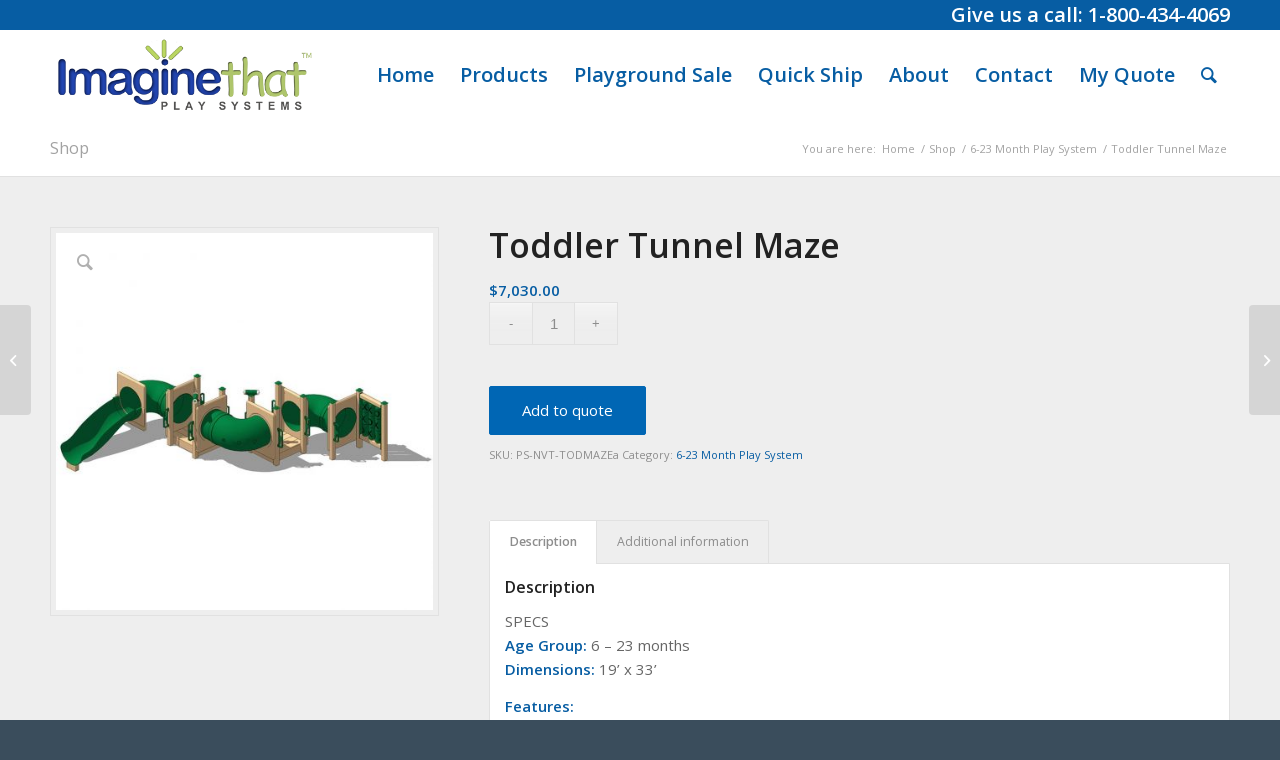

--- FILE ---
content_type: text/html; charset=UTF-8
request_url: https://imaginethatplaysystems.com/product/toddler-tunnel-maze/
body_size: 18574
content:
<!DOCTYPE html>
<html lang="en-US" class="html_stretched responsive av-preloader-disabled  html_header_top html_logo_left html_main_nav_header html_menu_right html_slim html_header_sticky html_header_shrinking html_header_topbar_active html_mobile_menu_phone html_header_searchicon html_content_align_center html_header_unstick_top html_header_stretch_disabled html_minimal_header html_av-submenu-hidden html_av-submenu-display-click html_av-overlay-side html_av-overlay-side-classic html_av-submenu-noclone html_entry_id_4135 av-cookies-no-cookie-consent av-default-lightbox av-no-preview html_text_menu_active av-mobile-menu-switch-default">
<head>
<meta charset="UTF-8" />


<!-- mobile setting -->
<meta name="viewport" content="width=device-width, initial-scale=1">

<!-- Scripts/CSS and wp_head hook -->
<meta name='robots' content='index, follow, max-image-preview:large, max-snippet:-1, max-video-preview:-1' />
	<style>img:is([sizes="auto" i], [sizes^="auto," i]) { contain-intrinsic-size: 3000px 1500px }</style>
	
	<!-- This site is optimized with the Yoast SEO plugin v24.6 - https://yoast.com/wordpress/plugins/seo/ -->
	<title>Toddler Tunnel Maze - Imagine That Play Systems</title>
	<link rel="canonical" href="https://imaginethatplaysystems.com/product/toddler-tunnel-maze/" />
	<meta property="og:locale" content="en_US" />
	<meta property="og:type" content="article" />
	<meta property="og:title" content="Toddler Tunnel Maze - Imagine That Play Systems" />
	<meta property="og:description" content="SPECS Age Group: 6 &#8211; 23 months Dimensions: 19’ x 33’ Features: Handles On Set OUTSET DINO PANEL (GROUND-LEVEL PLAY &#8211; NO SAFETY ZONE REQUIRED) 90° PEEK-A-BOO TUNNEL 90° PEEK-A-BOO TUNNEL 90° PEEK-A-BOO TUNNEL CHUTE SCRAMBLER W/ HANDLES TELEIDOSCOPES" />
	<meta property="og:url" content="https://imaginethatplaysystems.com/product/toddler-tunnel-maze/" />
	<meta property="og:site_name" content="Imagine That Play Systems" />
	<meta property="article:publisher" content="https://www.facebook.com/ImagineThatPlaySystems/" />
	<meta property="article:modified_time" content="2017-07-07T17:30:20+00:00" />
	<meta property="og:image" content="https://imaginethatplaysystems.com/wp-content/uploads/2017/06/toddler1.jpg" />
	<meta property="og:image:width" content="924" />
	<meta property="og:image:height" content="924" />
	<meta property="og:image:type" content="image/jpeg" />
	<meta name="twitter:card" content="summary_large_image" />
	<meta name="twitter:site" content="@ImagineThatPla" />
	<script type="application/ld+json" class="yoast-schema-graph">{"@context":"https://schema.org","@graph":[{"@type":"WebPage","@id":"https://imaginethatplaysystems.com/product/toddler-tunnel-maze/","url":"https://imaginethatplaysystems.com/product/toddler-tunnel-maze/","name":"Toddler Tunnel Maze - Imagine That Play Systems","isPartOf":{"@id":"https://imaginethatplaysystems.com/#website"},"primaryImageOfPage":{"@id":"https://imaginethatplaysystems.com/product/toddler-tunnel-maze/#primaryimage"},"image":{"@id":"https://imaginethatplaysystems.com/product/toddler-tunnel-maze/#primaryimage"},"thumbnailUrl":"https://imaginethatplaysystems.com/wp-content/uploads/2017/06/toddler1.jpg","datePublished":"2017-06-12T06:02:22+00:00","dateModified":"2017-07-07T17:30:20+00:00","breadcrumb":{"@id":"https://imaginethatplaysystems.com/product/toddler-tunnel-maze/#breadcrumb"},"inLanguage":"en-US","potentialAction":[{"@type":"ReadAction","target":["https://imaginethatplaysystems.com/product/toddler-tunnel-maze/"]}]},{"@type":"ImageObject","inLanguage":"en-US","@id":"https://imaginethatplaysystems.com/product/toddler-tunnel-maze/#primaryimage","url":"https://imaginethatplaysystems.com/wp-content/uploads/2017/06/toddler1.jpg","contentUrl":"https://imaginethatplaysystems.com/wp-content/uploads/2017/06/toddler1.jpg","width":924,"height":924},{"@type":"BreadcrumbList","@id":"https://imaginethatplaysystems.com/product/toddler-tunnel-maze/#breadcrumb","itemListElement":[{"@type":"ListItem","position":1,"name":"Home","item":"https://imaginethatplaysystems.com/home/"},{"@type":"ListItem","position":2,"name":"Shop","item":"https://imaginethatplaysystems.com/shop/"},{"@type":"ListItem","position":3,"name":"Toddler Tunnel Maze"}]},{"@type":"WebSite","@id":"https://imaginethatplaysystems.com/#website","url":"https://imaginethatplaysystems.com/","name":"Imagine That Play Systems","description":"Playground Equipment","publisher":{"@id":"https://imaginethatplaysystems.com/#organization"},"potentialAction":[{"@type":"SearchAction","target":{"@type":"EntryPoint","urlTemplate":"https://imaginethatplaysystems.com/?s={search_term_string}"},"query-input":{"@type":"PropertyValueSpecification","valueRequired":true,"valueName":"search_term_string"}}],"inLanguage":"en-US"},{"@type":"Organization","@id":"https://imaginethatplaysystems.com/#organization","name":"Imagine That Play Systems","url":"https://imaginethatplaysystems.com/","logo":{"@type":"ImageObject","inLanguage":"en-US","@id":"https://imaginethatplaysystems.com/#/schema/logo/image/","url":"http://imaginethatplaysystems.com/wp-content/uploads/2016/12/ImagineThatLogo.png","contentUrl":"http://imaginethatplaysystems.com/wp-content/uploads/2016/12/ImagineThatLogo.png","width":454,"height":156,"caption":"Imagine That Play Systems"},"image":{"@id":"https://imaginethatplaysystems.com/#/schema/logo/image/"},"sameAs":["https://www.facebook.com/ImagineThatPlaySystems/","https://x.com/ImagineThatPla","https://www.linkedin.com/in/david-mcnutt-33881a91/"]}]}</script>
	<!-- / Yoast SEO plugin. -->


<link rel="alternate" type="application/rss+xml" title="Imagine That Play Systems &raquo; Feed" href="https://imaginethatplaysystems.com/feed/" />
<link rel="alternate" type="application/rss+xml" title="Imagine That Play Systems &raquo; Comments Feed" href="https://imaginethatplaysystems.com/comments/feed/" />

<!-- google webfont font replacement -->

			<script type='text/javascript'>

				(function() {

					/*	check if webfonts are disabled by user setting via cookie - or user must opt in.	*/
					var html = document.getElementsByTagName('html')[0];
					var cookie_check = html.className.indexOf('av-cookies-needs-opt-in') >= 0 || html.className.indexOf('av-cookies-can-opt-out') >= 0;
					var allow_continue = true;
					var silent_accept_cookie = html.className.indexOf('av-cookies-user-silent-accept') >= 0;

					if( cookie_check && ! silent_accept_cookie )
					{
						if( ! document.cookie.match(/aviaCookieConsent/) || html.className.indexOf('av-cookies-session-refused') >= 0 )
						{
							allow_continue = false;
						}
						else
						{
							if( ! document.cookie.match(/aviaPrivacyRefuseCookiesHideBar/) )
							{
								allow_continue = false;
							}
							else if( ! document.cookie.match(/aviaPrivacyEssentialCookiesEnabled/) )
							{
								allow_continue = false;
							}
							else if( document.cookie.match(/aviaPrivacyGoogleWebfontsDisabled/) )
							{
								allow_continue = false;
							}
						}
					}

					if( allow_continue )
					{
						var f = document.createElement('link');

						f.type 	= 'text/css';
						f.rel 	= 'stylesheet';
						f.href 	= '//fonts.googleapis.com/css?family=Open+Sans:400,600&display=auto';
						f.id 	= 'avia-google-webfont';

						document.getElementsByTagName('head')[0].appendChild(f);
					}
				})();

			</script>
			<script type="text/javascript">
/* <![CDATA[ */
window._wpemojiSettings = {"baseUrl":"https:\/\/s.w.org\/images\/core\/emoji\/15.0.3\/72x72\/","ext":".png","svgUrl":"https:\/\/s.w.org\/images\/core\/emoji\/15.0.3\/svg\/","svgExt":".svg","source":{"concatemoji":"https:\/\/imaginethatplaysystems.com\/wp-includes\/js\/wp-emoji-release.min.js?ver=6.7.4"}};
/*! This file is auto-generated */
!function(i,n){var o,s,e;function c(e){try{var t={supportTests:e,timestamp:(new Date).valueOf()};sessionStorage.setItem(o,JSON.stringify(t))}catch(e){}}function p(e,t,n){e.clearRect(0,0,e.canvas.width,e.canvas.height),e.fillText(t,0,0);var t=new Uint32Array(e.getImageData(0,0,e.canvas.width,e.canvas.height).data),r=(e.clearRect(0,0,e.canvas.width,e.canvas.height),e.fillText(n,0,0),new Uint32Array(e.getImageData(0,0,e.canvas.width,e.canvas.height).data));return t.every(function(e,t){return e===r[t]})}function u(e,t,n){switch(t){case"flag":return n(e,"\ud83c\udff3\ufe0f\u200d\u26a7\ufe0f","\ud83c\udff3\ufe0f\u200b\u26a7\ufe0f")?!1:!n(e,"\ud83c\uddfa\ud83c\uddf3","\ud83c\uddfa\u200b\ud83c\uddf3")&&!n(e,"\ud83c\udff4\udb40\udc67\udb40\udc62\udb40\udc65\udb40\udc6e\udb40\udc67\udb40\udc7f","\ud83c\udff4\u200b\udb40\udc67\u200b\udb40\udc62\u200b\udb40\udc65\u200b\udb40\udc6e\u200b\udb40\udc67\u200b\udb40\udc7f");case"emoji":return!n(e,"\ud83d\udc26\u200d\u2b1b","\ud83d\udc26\u200b\u2b1b")}return!1}function f(e,t,n){var r="undefined"!=typeof WorkerGlobalScope&&self instanceof WorkerGlobalScope?new OffscreenCanvas(300,150):i.createElement("canvas"),a=r.getContext("2d",{willReadFrequently:!0}),o=(a.textBaseline="top",a.font="600 32px Arial",{});return e.forEach(function(e){o[e]=t(a,e,n)}),o}function t(e){var t=i.createElement("script");t.src=e,t.defer=!0,i.head.appendChild(t)}"undefined"!=typeof Promise&&(o="wpEmojiSettingsSupports",s=["flag","emoji"],n.supports={everything:!0,everythingExceptFlag:!0},e=new Promise(function(e){i.addEventListener("DOMContentLoaded",e,{once:!0})}),new Promise(function(t){var n=function(){try{var e=JSON.parse(sessionStorage.getItem(o));if("object"==typeof e&&"number"==typeof e.timestamp&&(new Date).valueOf()<e.timestamp+604800&&"object"==typeof e.supportTests)return e.supportTests}catch(e){}return null}();if(!n){if("undefined"!=typeof Worker&&"undefined"!=typeof OffscreenCanvas&&"undefined"!=typeof URL&&URL.createObjectURL&&"undefined"!=typeof Blob)try{var e="postMessage("+f.toString()+"("+[JSON.stringify(s),u.toString(),p.toString()].join(",")+"));",r=new Blob([e],{type:"text/javascript"}),a=new Worker(URL.createObjectURL(r),{name:"wpTestEmojiSupports"});return void(a.onmessage=function(e){c(n=e.data),a.terminate(),t(n)})}catch(e){}c(n=f(s,u,p))}t(n)}).then(function(e){for(var t in e)n.supports[t]=e[t],n.supports.everything=n.supports.everything&&n.supports[t],"flag"!==t&&(n.supports.everythingExceptFlag=n.supports.everythingExceptFlag&&n.supports[t]);n.supports.everythingExceptFlag=n.supports.everythingExceptFlag&&!n.supports.flag,n.DOMReady=!1,n.readyCallback=function(){n.DOMReady=!0}}).then(function(){return e}).then(function(){var e;n.supports.everything||(n.readyCallback(),(e=n.source||{}).concatemoji?t(e.concatemoji):e.wpemoji&&e.twemoji&&(t(e.twemoji),t(e.wpemoji)))}))}((window,document),window._wpemojiSettings);
/* ]]> */
</script>
<link rel='stylesheet' id='avia-woocommerce-css-css' href='https://imaginethatplaysystems.com/wp-content/themes/enfold/config-woocommerce/woocommerce-mod.css?ver=6.7.4' type='text/css' media='all' />
<link rel='stylesheet' id='avia-grid-css' href='https://imaginethatplaysystems.com/wp-content/themes/enfold/css/grid.css?ver=4.9.2.1' type='text/css' media='all' />
<link rel='stylesheet' id='avia-base-css' href='https://imaginethatplaysystems.com/wp-content/themes/enfold/css/base.css?ver=4.9.2.1' type='text/css' media='all' />
<link rel='stylesheet' id='avia-layout-css' href='https://imaginethatplaysystems.com/wp-content/themes/enfold/css/layout.css?ver=4.9.2.1' type='text/css' media='all' />
<link rel='stylesheet' id='avia-module-audioplayer-css' href='https://imaginethatplaysystems.com/wp-content/themes/enfold/config-templatebuilder/avia-shortcodes/audio-player/audio-player.css?ver=6.7.4' type='text/css' media='all' />
<link rel='stylesheet' id='avia-module-blog-css' href='https://imaginethatplaysystems.com/wp-content/themes/enfold/config-templatebuilder/avia-shortcodes/blog/blog.css?ver=6.7.4' type='text/css' media='all' />
<link rel='stylesheet' id='avia-module-postslider-css' href='https://imaginethatplaysystems.com/wp-content/themes/enfold/config-templatebuilder/avia-shortcodes/postslider/postslider.css?ver=6.7.4' type='text/css' media='all' />
<link rel='stylesheet' id='avia-module-button-css' href='https://imaginethatplaysystems.com/wp-content/themes/enfold/config-templatebuilder/avia-shortcodes/buttons/buttons.css?ver=6.7.4' type='text/css' media='all' />
<link rel='stylesheet' id='avia-module-buttonrow-css' href='https://imaginethatplaysystems.com/wp-content/themes/enfold/config-templatebuilder/avia-shortcodes/buttonrow/buttonrow.css?ver=6.7.4' type='text/css' media='all' />
<link rel='stylesheet' id='avia-module-button-fullwidth-css' href='https://imaginethatplaysystems.com/wp-content/themes/enfold/config-templatebuilder/avia-shortcodes/buttons_fullwidth/buttons_fullwidth.css?ver=6.7.4' type='text/css' media='all' />
<link rel='stylesheet' id='avia-module-catalogue-css' href='https://imaginethatplaysystems.com/wp-content/themes/enfold/config-templatebuilder/avia-shortcodes/catalogue/catalogue.css?ver=6.7.4' type='text/css' media='all' />
<link rel='stylesheet' id='avia-module-comments-css' href='https://imaginethatplaysystems.com/wp-content/themes/enfold/config-templatebuilder/avia-shortcodes/comments/comments.css?ver=6.7.4' type='text/css' media='all' />
<link rel='stylesheet' id='avia-module-contact-css' href='https://imaginethatplaysystems.com/wp-content/themes/enfold/config-templatebuilder/avia-shortcodes/contact/contact.css?ver=6.7.4' type='text/css' media='all' />
<link rel='stylesheet' id='avia-module-slideshow-css' href='https://imaginethatplaysystems.com/wp-content/themes/enfold/config-templatebuilder/avia-shortcodes/slideshow/slideshow.css?ver=6.7.4' type='text/css' media='all' />
<link rel='stylesheet' id='avia-module-slideshow-contentpartner-css' href='https://imaginethatplaysystems.com/wp-content/themes/enfold/config-templatebuilder/avia-shortcodes/contentslider/contentslider.css?ver=6.7.4' type='text/css' media='all' />
<link rel='stylesheet' id='avia-module-countdown-css' href='https://imaginethatplaysystems.com/wp-content/themes/enfold/config-templatebuilder/avia-shortcodes/countdown/countdown.css?ver=6.7.4' type='text/css' media='all' />
<link rel='stylesheet' id='avia-module-gallery-css' href='https://imaginethatplaysystems.com/wp-content/themes/enfold/config-templatebuilder/avia-shortcodes/gallery/gallery.css?ver=6.7.4' type='text/css' media='all' />
<link rel='stylesheet' id='avia-module-gallery-hor-css' href='https://imaginethatplaysystems.com/wp-content/themes/enfold/config-templatebuilder/avia-shortcodes/gallery_horizontal/gallery_horizontal.css?ver=6.7.4' type='text/css' media='all' />
<link rel='stylesheet' id='avia-module-maps-css' href='https://imaginethatplaysystems.com/wp-content/themes/enfold/config-templatebuilder/avia-shortcodes/google_maps/google_maps.css?ver=6.7.4' type='text/css' media='all' />
<link rel='stylesheet' id='avia-module-gridrow-css' href='https://imaginethatplaysystems.com/wp-content/themes/enfold/config-templatebuilder/avia-shortcodes/grid_row/grid_row.css?ver=6.7.4' type='text/css' media='all' />
<link rel='stylesheet' id='avia-module-heading-css' href='https://imaginethatplaysystems.com/wp-content/themes/enfold/config-templatebuilder/avia-shortcodes/heading/heading.css?ver=6.7.4' type='text/css' media='all' />
<link rel='stylesheet' id='avia-module-rotator-css' href='https://imaginethatplaysystems.com/wp-content/themes/enfold/config-templatebuilder/avia-shortcodes/headline_rotator/headline_rotator.css?ver=6.7.4' type='text/css' media='all' />
<link rel='stylesheet' id='avia-module-hr-css' href='https://imaginethatplaysystems.com/wp-content/themes/enfold/config-templatebuilder/avia-shortcodes/hr/hr.css?ver=6.7.4' type='text/css' media='all' />
<link rel='stylesheet' id='avia-module-icon-css' href='https://imaginethatplaysystems.com/wp-content/themes/enfold/config-templatebuilder/avia-shortcodes/icon/icon.css?ver=6.7.4' type='text/css' media='all' />
<link rel='stylesheet' id='avia-module-iconbox-css' href='https://imaginethatplaysystems.com/wp-content/themes/enfold/config-templatebuilder/avia-shortcodes/iconbox/iconbox.css?ver=6.7.4' type='text/css' media='all' />
<link rel='stylesheet' id='avia-module-icongrid-css' href='https://imaginethatplaysystems.com/wp-content/themes/enfold/config-templatebuilder/avia-shortcodes/icongrid/icongrid.css?ver=6.7.4' type='text/css' media='all' />
<link rel='stylesheet' id='avia-module-iconlist-css' href='https://imaginethatplaysystems.com/wp-content/themes/enfold/config-templatebuilder/avia-shortcodes/iconlist/iconlist.css?ver=6.7.4' type='text/css' media='all' />
<link rel='stylesheet' id='avia-module-image-css' href='https://imaginethatplaysystems.com/wp-content/themes/enfold/config-templatebuilder/avia-shortcodes/image/image.css?ver=6.7.4' type='text/css' media='all' />
<link rel='stylesheet' id='avia-module-hotspot-css' href='https://imaginethatplaysystems.com/wp-content/themes/enfold/config-templatebuilder/avia-shortcodes/image_hotspots/image_hotspots.css?ver=6.7.4' type='text/css' media='all' />
<link rel='stylesheet' id='avia-module-magazine-css' href='https://imaginethatplaysystems.com/wp-content/themes/enfold/config-templatebuilder/avia-shortcodes/magazine/magazine.css?ver=6.7.4' type='text/css' media='all' />
<link rel='stylesheet' id='avia-module-masonry-css' href='https://imaginethatplaysystems.com/wp-content/themes/enfold/config-templatebuilder/avia-shortcodes/masonry_entries/masonry_entries.css?ver=6.7.4' type='text/css' media='all' />
<link rel='stylesheet' id='avia-siteloader-css' href='https://imaginethatplaysystems.com/wp-content/themes/enfold/css/avia-snippet-site-preloader.css?ver=6.7.4' type='text/css' media='all' />
<link rel='stylesheet' id='avia-module-menu-css' href='https://imaginethatplaysystems.com/wp-content/themes/enfold/config-templatebuilder/avia-shortcodes/menu/menu.css?ver=6.7.4' type='text/css' media='all' />
<link rel='stylesheet' id='avia-module-notification-css' href='https://imaginethatplaysystems.com/wp-content/themes/enfold/config-templatebuilder/avia-shortcodes/notification/notification.css?ver=6.7.4' type='text/css' media='all' />
<link rel='stylesheet' id='avia-module-numbers-css' href='https://imaginethatplaysystems.com/wp-content/themes/enfold/config-templatebuilder/avia-shortcodes/numbers/numbers.css?ver=6.7.4' type='text/css' media='all' />
<link rel='stylesheet' id='avia-module-portfolio-css' href='https://imaginethatplaysystems.com/wp-content/themes/enfold/config-templatebuilder/avia-shortcodes/portfolio/portfolio.css?ver=6.7.4' type='text/css' media='all' />
<link rel='stylesheet' id='avia-module-post-metadata-css' href='https://imaginethatplaysystems.com/wp-content/themes/enfold/config-templatebuilder/avia-shortcodes/post_metadata/post_metadata.css?ver=6.7.4' type='text/css' media='all' />
<link rel='stylesheet' id='avia-module-progress-bar-css' href='https://imaginethatplaysystems.com/wp-content/themes/enfold/config-templatebuilder/avia-shortcodes/progressbar/progressbar.css?ver=6.7.4' type='text/css' media='all' />
<link rel='stylesheet' id='avia-module-promobox-css' href='https://imaginethatplaysystems.com/wp-content/themes/enfold/config-templatebuilder/avia-shortcodes/promobox/promobox.css?ver=6.7.4' type='text/css' media='all' />
<link rel='stylesheet' id='avia-sc-search-css' href='https://imaginethatplaysystems.com/wp-content/themes/enfold/config-templatebuilder/avia-shortcodes/search/search.css?ver=6.7.4' type='text/css' media='all' />
<link rel='stylesheet' id='avia-module-slideshow-accordion-css' href='https://imaginethatplaysystems.com/wp-content/themes/enfold/config-templatebuilder/avia-shortcodes/slideshow_accordion/slideshow_accordion.css?ver=6.7.4' type='text/css' media='all' />
<link rel='stylesheet' id='avia-module-slideshow-feature-image-css' href='https://imaginethatplaysystems.com/wp-content/themes/enfold/config-templatebuilder/avia-shortcodes/slideshow_feature_image/slideshow_feature_image.css?ver=6.7.4' type='text/css' media='all' />
<link rel='stylesheet' id='avia-module-slideshow-fullsize-css' href='https://imaginethatplaysystems.com/wp-content/themes/enfold/config-templatebuilder/avia-shortcodes/slideshow_fullsize/slideshow_fullsize.css?ver=6.7.4' type='text/css' media='all' />
<link rel='stylesheet' id='avia-module-slideshow-fullscreen-css' href='https://imaginethatplaysystems.com/wp-content/themes/enfold/config-templatebuilder/avia-shortcodes/slideshow_fullscreen/slideshow_fullscreen.css?ver=6.7.4' type='text/css' media='all' />
<link rel='stylesheet' id='avia-module-slideshow-ls-css' href='https://imaginethatplaysystems.com/wp-content/themes/enfold/config-templatebuilder/avia-shortcodes/slideshow_layerslider/slideshow_layerslider.css?ver=6.7.4' type='text/css' media='all' />
<link rel='stylesheet' id='avia-module-social-css' href='https://imaginethatplaysystems.com/wp-content/themes/enfold/config-templatebuilder/avia-shortcodes/social_share/social_share.css?ver=6.7.4' type='text/css' media='all' />
<link rel='stylesheet' id='avia-module-tabsection-css' href='https://imaginethatplaysystems.com/wp-content/themes/enfold/config-templatebuilder/avia-shortcodes/tab_section/tab_section.css?ver=6.7.4' type='text/css' media='all' />
<link rel='stylesheet' id='avia-module-table-css' href='https://imaginethatplaysystems.com/wp-content/themes/enfold/config-templatebuilder/avia-shortcodes/table/table.css?ver=6.7.4' type='text/css' media='all' />
<link rel='stylesheet' id='avia-module-tabs-css' href='https://imaginethatplaysystems.com/wp-content/themes/enfold/config-templatebuilder/avia-shortcodes/tabs/tabs.css?ver=6.7.4' type='text/css' media='all' />
<link rel='stylesheet' id='avia-module-team-css' href='https://imaginethatplaysystems.com/wp-content/themes/enfold/config-templatebuilder/avia-shortcodes/team/team.css?ver=6.7.4' type='text/css' media='all' />
<link rel='stylesheet' id='avia-module-testimonials-css' href='https://imaginethatplaysystems.com/wp-content/themes/enfold/config-templatebuilder/avia-shortcodes/testimonials/testimonials.css?ver=6.7.4' type='text/css' media='all' />
<link rel='stylesheet' id='avia-module-timeline-css' href='https://imaginethatplaysystems.com/wp-content/themes/enfold/config-templatebuilder/avia-shortcodes/timeline/timeline.css?ver=6.7.4' type='text/css' media='all' />
<link rel='stylesheet' id='avia-module-toggles-css' href='https://imaginethatplaysystems.com/wp-content/themes/enfold/config-templatebuilder/avia-shortcodes/toggles/toggles.css?ver=6.7.4' type='text/css' media='all' />
<link rel='stylesheet' id='avia-module-video-css' href='https://imaginethatplaysystems.com/wp-content/themes/enfold/config-templatebuilder/avia-shortcodes/video/video.css?ver=6.7.4' type='text/css' media='all' />
<style id='wp-emoji-styles-inline-css' type='text/css'>

	img.wp-smiley, img.emoji {
		display: inline !important;
		border: none !important;
		box-shadow: none !important;
		height: 1em !important;
		width: 1em !important;
		margin: 0 0.07em !important;
		vertical-align: -0.1em !important;
		background: none !important;
		padding: 0 !important;
	}
</style>
<link rel='stylesheet' id='wp-block-library-css' href='https://imaginethatplaysystems.com/wp-includes/css/dist/block-library/style.min.css?ver=6.7.4' type='text/css' media='all' />
<style id='classic-theme-styles-inline-css' type='text/css'>
/*! This file is auto-generated */
.wp-block-button__link{color:#fff;background-color:#32373c;border-radius:9999px;box-shadow:none;text-decoration:none;padding:calc(.667em + 2px) calc(1.333em + 2px);font-size:1.125em}.wp-block-file__button{background:#32373c;color:#fff;text-decoration:none}
</style>
<style id='global-styles-inline-css' type='text/css'>
:root{--wp--preset--aspect-ratio--square: 1;--wp--preset--aspect-ratio--4-3: 4/3;--wp--preset--aspect-ratio--3-4: 3/4;--wp--preset--aspect-ratio--3-2: 3/2;--wp--preset--aspect-ratio--2-3: 2/3;--wp--preset--aspect-ratio--16-9: 16/9;--wp--preset--aspect-ratio--9-16: 9/16;--wp--preset--color--black: #000000;--wp--preset--color--cyan-bluish-gray: #abb8c3;--wp--preset--color--white: #ffffff;--wp--preset--color--pale-pink: #f78da7;--wp--preset--color--vivid-red: #cf2e2e;--wp--preset--color--luminous-vivid-orange: #ff6900;--wp--preset--color--luminous-vivid-amber: #fcb900;--wp--preset--color--light-green-cyan: #7bdcb5;--wp--preset--color--vivid-green-cyan: #00d084;--wp--preset--color--pale-cyan-blue: #8ed1fc;--wp--preset--color--vivid-cyan-blue: #0693e3;--wp--preset--color--vivid-purple: #9b51e0;--wp--preset--gradient--vivid-cyan-blue-to-vivid-purple: linear-gradient(135deg,rgba(6,147,227,1) 0%,rgb(155,81,224) 100%);--wp--preset--gradient--light-green-cyan-to-vivid-green-cyan: linear-gradient(135deg,rgb(122,220,180) 0%,rgb(0,208,130) 100%);--wp--preset--gradient--luminous-vivid-amber-to-luminous-vivid-orange: linear-gradient(135deg,rgba(252,185,0,1) 0%,rgba(255,105,0,1) 100%);--wp--preset--gradient--luminous-vivid-orange-to-vivid-red: linear-gradient(135deg,rgba(255,105,0,1) 0%,rgb(207,46,46) 100%);--wp--preset--gradient--very-light-gray-to-cyan-bluish-gray: linear-gradient(135deg,rgb(238,238,238) 0%,rgb(169,184,195) 100%);--wp--preset--gradient--cool-to-warm-spectrum: linear-gradient(135deg,rgb(74,234,220) 0%,rgb(151,120,209) 20%,rgb(207,42,186) 40%,rgb(238,44,130) 60%,rgb(251,105,98) 80%,rgb(254,248,76) 100%);--wp--preset--gradient--blush-light-purple: linear-gradient(135deg,rgb(255,206,236) 0%,rgb(152,150,240) 100%);--wp--preset--gradient--blush-bordeaux: linear-gradient(135deg,rgb(254,205,165) 0%,rgb(254,45,45) 50%,rgb(107,0,62) 100%);--wp--preset--gradient--luminous-dusk: linear-gradient(135deg,rgb(255,203,112) 0%,rgb(199,81,192) 50%,rgb(65,88,208) 100%);--wp--preset--gradient--pale-ocean: linear-gradient(135deg,rgb(255,245,203) 0%,rgb(182,227,212) 50%,rgb(51,167,181) 100%);--wp--preset--gradient--electric-grass: linear-gradient(135deg,rgb(202,248,128) 0%,rgb(113,206,126) 100%);--wp--preset--gradient--midnight: linear-gradient(135deg,rgb(2,3,129) 0%,rgb(40,116,252) 100%);--wp--preset--font-size--small: 13px;--wp--preset--font-size--medium: 20px;--wp--preset--font-size--large: 36px;--wp--preset--font-size--x-large: 42px;--wp--preset--font-family--inter: "Inter", sans-serif;--wp--preset--font-family--cardo: Cardo;--wp--preset--spacing--20: 0.44rem;--wp--preset--spacing--30: 0.67rem;--wp--preset--spacing--40: 1rem;--wp--preset--spacing--50: 1.5rem;--wp--preset--spacing--60: 2.25rem;--wp--preset--spacing--70: 3.38rem;--wp--preset--spacing--80: 5.06rem;--wp--preset--shadow--natural: 6px 6px 9px rgba(0, 0, 0, 0.2);--wp--preset--shadow--deep: 12px 12px 50px rgba(0, 0, 0, 0.4);--wp--preset--shadow--sharp: 6px 6px 0px rgba(0, 0, 0, 0.2);--wp--preset--shadow--outlined: 6px 6px 0px -3px rgba(255, 255, 255, 1), 6px 6px rgba(0, 0, 0, 1);--wp--preset--shadow--crisp: 6px 6px 0px rgba(0, 0, 0, 1);}:where(.is-layout-flex){gap: 0.5em;}:where(.is-layout-grid){gap: 0.5em;}body .is-layout-flex{display: flex;}.is-layout-flex{flex-wrap: wrap;align-items: center;}.is-layout-flex > :is(*, div){margin: 0;}body .is-layout-grid{display: grid;}.is-layout-grid > :is(*, div){margin: 0;}:where(.wp-block-columns.is-layout-flex){gap: 2em;}:where(.wp-block-columns.is-layout-grid){gap: 2em;}:where(.wp-block-post-template.is-layout-flex){gap: 1.25em;}:where(.wp-block-post-template.is-layout-grid){gap: 1.25em;}.has-black-color{color: var(--wp--preset--color--black) !important;}.has-cyan-bluish-gray-color{color: var(--wp--preset--color--cyan-bluish-gray) !important;}.has-white-color{color: var(--wp--preset--color--white) !important;}.has-pale-pink-color{color: var(--wp--preset--color--pale-pink) !important;}.has-vivid-red-color{color: var(--wp--preset--color--vivid-red) !important;}.has-luminous-vivid-orange-color{color: var(--wp--preset--color--luminous-vivid-orange) !important;}.has-luminous-vivid-amber-color{color: var(--wp--preset--color--luminous-vivid-amber) !important;}.has-light-green-cyan-color{color: var(--wp--preset--color--light-green-cyan) !important;}.has-vivid-green-cyan-color{color: var(--wp--preset--color--vivid-green-cyan) !important;}.has-pale-cyan-blue-color{color: var(--wp--preset--color--pale-cyan-blue) !important;}.has-vivid-cyan-blue-color{color: var(--wp--preset--color--vivid-cyan-blue) !important;}.has-vivid-purple-color{color: var(--wp--preset--color--vivid-purple) !important;}.has-black-background-color{background-color: var(--wp--preset--color--black) !important;}.has-cyan-bluish-gray-background-color{background-color: var(--wp--preset--color--cyan-bluish-gray) !important;}.has-white-background-color{background-color: var(--wp--preset--color--white) !important;}.has-pale-pink-background-color{background-color: var(--wp--preset--color--pale-pink) !important;}.has-vivid-red-background-color{background-color: var(--wp--preset--color--vivid-red) !important;}.has-luminous-vivid-orange-background-color{background-color: var(--wp--preset--color--luminous-vivid-orange) !important;}.has-luminous-vivid-amber-background-color{background-color: var(--wp--preset--color--luminous-vivid-amber) !important;}.has-light-green-cyan-background-color{background-color: var(--wp--preset--color--light-green-cyan) !important;}.has-vivid-green-cyan-background-color{background-color: var(--wp--preset--color--vivid-green-cyan) !important;}.has-pale-cyan-blue-background-color{background-color: var(--wp--preset--color--pale-cyan-blue) !important;}.has-vivid-cyan-blue-background-color{background-color: var(--wp--preset--color--vivid-cyan-blue) !important;}.has-vivid-purple-background-color{background-color: var(--wp--preset--color--vivid-purple) !important;}.has-black-border-color{border-color: var(--wp--preset--color--black) !important;}.has-cyan-bluish-gray-border-color{border-color: var(--wp--preset--color--cyan-bluish-gray) !important;}.has-white-border-color{border-color: var(--wp--preset--color--white) !important;}.has-pale-pink-border-color{border-color: var(--wp--preset--color--pale-pink) !important;}.has-vivid-red-border-color{border-color: var(--wp--preset--color--vivid-red) !important;}.has-luminous-vivid-orange-border-color{border-color: var(--wp--preset--color--luminous-vivid-orange) !important;}.has-luminous-vivid-amber-border-color{border-color: var(--wp--preset--color--luminous-vivid-amber) !important;}.has-light-green-cyan-border-color{border-color: var(--wp--preset--color--light-green-cyan) !important;}.has-vivid-green-cyan-border-color{border-color: var(--wp--preset--color--vivid-green-cyan) !important;}.has-pale-cyan-blue-border-color{border-color: var(--wp--preset--color--pale-cyan-blue) !important;}.has-vivid-cyan-blue-border-color{border-color: var(--wp--preset--color--vivid-cyan-blue) !important;}.has-vivid-purple-border-color{border-color: var(--wp--preset--color--vivid-purple) !important;}.has-vivid-cyan-blue-to-vivid-purple-gradient-background{background: var(--wp--preset--gradient--vivid-cyan-blue-to-vivid-purple) !important;}.has-light-green-cyan-to-vivid-green-cyan-gradient-background{background: var(--wp--preset--gradient--light-green-cyan-to-vivid-green-cyan) !important;}.has-luminous-vivid-amber-to-luminous-vivid-orange-gradient-background{background: var(--wp--preset--gradient--luminous-vivid-amber-to-luminous-vivid-orange) !important;}.has-luminous-vivid-orange-to-vivid-red-gradient-background{background: var(--wp--preset--gradient--luminous-vivid-orange-to-vivid-red) !important;}.has-very-light-gray-to-cyan-bluish-gray-gradient-background{background: var(--wp--preset--gradient--very-light-gray-to-cyan-bluish-gray) !important;}.has-cool-to-warm-spectrum-gradient-background{background: var(--wp--preset--gradient--cool-to-warm-spectrum) !important;}.has-blush-light-purple-gradient-background{background: var(--wp--preset--gradient--blush-light-purple) !important;}.has-blush-bordeaux-gradient-background{background: var(--wp--preset--gradient--blush-bordeaux) !important;}.has-luminous-dusk-gradient-background{background: var(--wp--preset--gradient--luminous-dusk) !important;}.has-pale-ocean-gradient-background{background: var(--wp--preset--gradient--pale-ocean) !important;}.has-electric-grass-gradient-background{background: var(--wp--preset--gradient--electric-grass) !important;}.has-midnight-gradient-background{background: var(--wp--preset--gradient--midnight) !important;}.has-small-font-size{font-size: var(--wp--preset--font-size--small) !important;}.has-medium-font-size{font-size: var(--wp--preset--font-size--medium) !important;}.has-large-font-size{font-size: var(--wp--preset--font-size--large) !important;}.has-x-large-font-size{font-size: var(--wp--preset--font-size--x-large) !important;}
:where(.wp-block-post-template.is-layout-flex){gap: 1.25em;}:where(.wp-block-post-template.is-layout-grid){gap: 1.25em;}
:where(.wp-block-columns.is-layout-flex){gap: 2em;}:where(.wp-block-columns.is-layout-grid){gap: 2em;}
:root :where(.wp-block-pullquote){font-size: 1.5em;line-height: 1.6;}
</style>
<link rel='stylesheet' id='contact-form-7-css' href='https://imaginethatplaysystems.com/wp-content/plugins/contact-form-7/includes/css/styles.css?ver=6.0.4' type='text/css' media='all' />
<style id='woocommerce-inline-inline-css' type='text/css'>
.woocommerce form .form-row .required { visibility: visible; }
</style>
<link rel='stylesheet' id='brands-styles-css' href='https://imaginethatplaysystems.com/wp-content/plugins/woocommerce/assets/css/brands.css?ver=9.7.2' type='text/css' media='all' />
<link rel='stylesheet' id='avia-scs-css' href='https://imaginethatplaysystems.com/wp-content/themes/enfold/css/shortcodes.css?ver=4.9.2.1' type='text/css' media='all' />
<link rel='stylesheet' id='avia-popup-css-css' href='https://imaginethatplaysystems.com/wp-content/themes/enfold/js/aviapopup/magnific-popup.css?ver=4.9.2.1' type='text/css' media='screen' />
<link rel='stylesheet' id='avia-lightbox-css' href='https://imaginethatplaysystems.com/wp-content/themes/enfold/css/avia-snippet-lightbox.css?ver=4.9.2.1' type='text/css' media='screen' />
<link rel='stylesheet' id='avia-widget-css-css' href='https://imaginethatplaysystems.com/wp-content/themes/enfold/css/avia-snippet-widget.css?ver=4.9.2.1' type='text/css' media='screen' />
<link rel='stylesheet' id='avia-dynamic-css' href='https://imaginethatplaysystems.com/wp-content/uploads/dynamic_avia/playgrounds.css?ver=67f70bac89ddf' type='text/css' media='all' />
<link rel='stylesheet' id='avia-custom-css' href='https://imaginethatplaysystems.com/wp-content/themes/enfold/css/custom.css?ver=4.9.2.1' type='text/css' media='all' />
<link rel='stylesheet' id='avia-style-css' href='https://imaginethatplaysystems.com/wp-content/themes/playgrounds/style.css?ver=4.9.2.1' type='text/css' media='all' />
<link rel='stylesheet' id='yith_ywraq_frontend-css' href='https://imaginethatplaysystems.com/wp-content/plugins/yith-woocommerce-request-a-quote-premium/assets/css/ywraq-frontend.css?ver=4.31.1' type='text/css' media='all' />
<style id='yith_ywraq_frontend-inline-css' type='text/css'>
:root {
		--ywraq_layout_button_bg_color: #0066b4;
		--ywraq_layout_button_bg_color_hover: #044a80;
		--ywraq_layout_button_border_color: #0066b4;
		--ywraq_layout_button_border_color_hover: #044a80;
		--ywraq_layout_button_color: #fff;
		--ywraq_layout_button_color_hover: #fff;
		
		--ywraq_checkout_button_bg_color: #0066b4;
		--ywraq_checkout_button_bg_color_hover: #044a80;
		--ywraq_checkout_button_border_color: #0066b4;
		--ywraq_checkout_button_border_color_hover: #044a80;
		--ywraq_checkout_button_color: #ffffff;
		--ywraq_checkout_button_color_hover: #ffffff;
		
		--ywraq_accept_button_bg_color: #0066b4;
		--ywraq_accept_button_bg_color_hover: #044a80;
		--ywraq_accept_button_border_color: #0066b4;
		--ywraq_accept_button_border_color_hover: #044a80;
		--ywraq_accept_button_color: #ffffff;
		--ywraq_accept_button_color_hover: #ffffff;
		
		--ywraq_reject_button_bg_color: transparent;
		--ywraq_reject_button_bg_color_hover: #CC2B2B;
		--ywraq_reject_button_border_color: #CC2B2B;
		--ywraq_reject_button_border_color_hover: #CC2B2B;
		--ywraq_reject_button_color: #CC2B2B;
		--ywraq_reject_button_color_hover: #ffffff;
		}		

.cart button.single_add_to_cart_button, .cart a.single_add_to_cart_button{
	                 display:none!important;
	                }
</style>
<script type="text/javascript" src="https://imaginethatplaysystems.com/wp-includes/js/jquery/jquery.min.js?ver=3.7.1" id="jquery-core-js"></script>
<script type="text/javascript" src="https://imaginethatplaysystems.com/wp-includes/js/jquery/jquery-migrate.min.js?ver=3.4.1" id="jquery-migrate-js"></script>
<script type="text/javascript" src="https://imaginethatplaysystems.com/wp-content/plugins/woocommerce/assets/js/jquery-blockui/jquery.blockUI.min.js?ver=2.7.0-wc.9.7.2" id="jquery-blockui-js" defer="defer" data-wp-strategy="defer"></script>
<script type="text/javascript" id="wc-add-to-cart-js-extra">
/* <![CDATA[ */
var wc_add_to_cart_params = {"ajax_url":"\/wp-admin\/admin-ajax.php","wc_ajax_url":"\/?wc-ajax=%%endpoint%%","i18n_view_cart":"View cart","cart_url":"https:\/\/imaginethatplaysystems.com\/cart\/","is_cart":"","cart_redirect_after_add":"no"};
/* ]]> */
</script>
<script type="text/javascript" src="https://imaginethatplaysystems.com/wp-content/plugins/woocommerce/assets/js/frontend/add-to-cart.min.js?ver=9.7.2" id="wc-add-to-cart-js" defer="defer" data-wp-strategy="defer"></script>
<script type="text/javascript" src="https://imaginethatplaysystems.com/wp-content/plugins/woocommerce/assets/js/zoom/jquery.zoom.min.js?ver=1.7.21-wc.9.7.2" id="zoom-js" defer="defer" data-wp-strategy="defer"></script>
<script type="text/javascript" src="https://imaginethatplaysystems.com/wp-content/plugins/woocommerce/assets/js/flexslider/jquery.flexslider.min.js?ver=2.7.2-wc.9.7.2" id="flexslider-js" defer="defer" data-wp-strategy="defer"></script>
<script type="text/javascript" id="wc-single-product-js-extra">
/* <![CDATA[ */
var wc_single_product_params = {"i18n_required_rating_text":"Please select a rating","i18n_rating_options":["1 of 5 stars","2 of 5 stars","3 of 5 stars","4 of 5 stars","5 of 5 stars"],"i18n_product_gallery_trigger_text":"View full-screen image gallery","review_rating_required":"yes","flexslider":{"rtl":false,"animation":"slide","smoothHeight":true,"directionNav":false,"controlNav":"thumbnails","slideshow":false,"animationSpeed":500,"animationLoop":false,"allowOneSlide":false},"zoom_enabled":"1","zoom_options":[],"photoswipe_enabled":"","photoswipe_options":{"shareEl":false,"closeOnScroll":false,"history":false,"hideAnimationDuration":0,"showAnimationDuration":0},"flexslider_enabled":"1"};
/* ]]> */
</script>
<script type="text/javascript" src="https://imaginethatplaysystems.com/wp-content/plugins/woocommerce/assets/js/frontend/single-product.min.js?ver=9.7.2" id="wc-single-product-js" defer="defer" data-wp-strategy="defer"></script>
<script type="text/javascript" src="https://imaginethatplaysystems.com/wp-content/plugins/woocommerce/assets/js/js-cookie/js.cookie.min.js?ver=2.1.4-wc.9.7.2" id="js-cookie-js" defer="defer" data-wp-strategy="defer"></script>
<script type="text/javascript" id="woocommerce-js-extra">
/* <![CDATA[ */
var woocommerce_params = {"ajax_url":"\/wp-admin\/admin-ajax.php","wc_ajax_url":"\/?wc-ajax=%%endpoint%%","i18n_password_show":"Show password","i18n_password_hide":"Hide password"};
/* ]]> */
</script>
<script type="text/javascript" src="https://imaginethatplaysystems.com/wp-content/plugins/woocommerce/assets/js/frontend/woocommerce.min.js?ver=9.7.2" id="woocommerce-js" defer="defer" data-wp-strategy="defer"></script>
<script type="text/javascript" src="https://imaginethatplaysystems.com/wp-content/themes/enfold/js/avia-compat.js?ver=4.9.2.1" id="avia-compat-js"></script>
<link rel="https://api.w.org/" href="https://imaginethatplaysystems.com/wp-json/" /><link rel="alternate" title="JSON" type="application/json" href="https://imaginethatplaysystems.com/wp-json/wp/v2/product/4135" /><link rel="EditURI" type="application/rsd+xml" title="RSD" href="https://imaginethatplaysystems.com/xmlrpc.php?rsd" />
<meta name="generator" content="WordPress 6.7.4" />
<meta name="generator" content="WooCommerce 9.7.2" />
<link rel='shortlink' href='https://imaginethatplaysystems.com/?p=4135' />
<link rel="alternate" title="oEmbed (JSON)" type="application/json+oembed" href="https://imaginethatplaysystems.com/wp-json/oembed/1.0/embed?url=https%3A%2F%2Fimaginethatplaysystems.com%2Fproduct%2Ftoddler-tunnel-maze%2F" />
<link rel="alternate" title="oEmbed (XML)" type="text/xml+oembed" href="https://imaginethatplaysystems.com/wp-json/oembed/1.0/embed?url=https%3A%2F%2Fimaginethatplaysystems.com%2Fproduct%2Ftoddler-tunnel-maze%2F&#038;format=xml" />
<link rel="profile" href="https://gmpg.org/xfn/11" />
<link rel="alternate" type="application/rss+xml" title="Imagine That Play Systems RSS2 Feed" href="https://imaginethatplaysystems.com/feed/" />
<link rel="pingback" href="https://imaginethatplaysystems.com/xmlrpc.php" />
<!--[if lt IE 9]><script src="https://imaginethatplaysystems.com/wp-content/themes/enfold/js/html5shiv.js"></script><![endif]-->

	<noscript><style>.woocommerce-product-gallery{ opacity: 1 !important; }</style></noscript>
	<style class='wp-fonts-local' type='text/css'>
@font-face{font-family:Inter;font-style:normal;font-weight:300 900;font-display:fallback;src:url('https://imaginethatplaysystems.com/wp-content/plugins/woocommerce/assets/fonts/Inter-VariableFont_slnt,wght.woff2') format('woff2');font-stretch:normal;}
@font-face{font-family:Cardo;font-style:normal;font-weight:400;font-display:fallback;src:url('https://imaginethatplaysystems.com/wp-content/plugins/woocommerce/assets/fonts/cardo_normal_400.woff2') format('woff2');}
</style>
<style type='text/css'>
@font-face {font-family: 'entypo-fontello'; font-weight: normal; font-style: normal; font-display: auto;
src: url('https://imaginethatplaysystems.com/wp-content/themes/enfold/config-templatebuilder/avia-template-builder/assets/fonts/entypo-fontello.woff2') format('woff2'),
url('https://imaginethatplaysystems.com/wp-content/themes/enfold/config-templatebuilder/avia-template-builder/assets/fonts/entypo-fontello.woff') format('woff'),
url('https://imaginethatplaysystems.com/wp-content/themes/enfold/config-templatebuilder/avia-template-builder/assets/fonts/entypo-fontello.ttf') format('truetype'),
url('https://imaginethatplaysystems.com/wp-content/themes/enfold/config-templatebuilder/avia-template-builder/assets/fonts/entypo-fontello.svg#entypo-fontello') format('svg'),
url('https://imaginethatplaysystems.com/wp-content/themes/enfold/config-templatebuilder/avia-template-builder/assets/fonts/entypo-fontello.eot'),
url('https://imaginethatplaysystems.com/wp-content/themes/enfold/config-templatebuilder/avia-template-builder/assets/fonts/entypo-fontello.eot?#iefix') format('embedded-opentype');
} #top .avia-font-entypo-fontello, body .avia-font-entypo-fontello, html body [data-av_iconfont='entypo-fontello']:before{ font-family: 'entypo-fontello'; }
</style>

<!--
Debugging Info for Theme support: 

Theme: Enfold
Version: 4.9.2.1
Installed: enfold
AviaFramework Version: 5.0
AviaBuilder Version: 4.8
aviaElementManager Version: 1.0.1
- - - - - - - - - - -
ChildTheme: playgrounds
ChildTheme Version: 
ChildTheme Installed: enfold

ML:512-PU:37-PLA:11
WP:6.7.4
Compress: CSS:disabled - JS:disabled
Updates: disabled
PLAu:9
-->
</head>

<body id="top" class="product-template-default single single-product postid-4135 stretched rtl_columns av-curtain-numeric open_sans  theme-enfold woocommerce woocommerce-page woocommerce-no-js avia-responsive-images-support avia-woocommerce-30" itemscope="itemscope" itemtype="https://schema.org/WebPage" >

	
	<div id='wrap_all'>

	
<header id='header' class='all_colors header_color light_bg_color  av_header_top av_logo_left av_main_nav_header av_menu_right av_slim av_header_sticky av_header_shrinking av_header_stretch_disabled av_mobile_menu_phone av_header_searchicon av_header_unstick_top av_minimal_header av_bottom_nav_disabled  av_alternate_logo_active av_header_border_disabled'  role="banner" itemscope="itemscope" itemtype="https://schema.org/WPHeader" >

		<div id='header_meta' class='container_wrap container_wrap_meta  av_secondary_right av_extra_header_active av_phone_active_right av_entry_id_4135'>

			      <div class='container'>
			      <div class='phone-info '><div>Give us a call: 1-800-434-4069</div></div>			      </div>
		</div>

		<div  id='header_main' class='container_wrap container_wrap_logo'>

        <ul  class = 'menu-item cart_dropdown ' data-success='was added to the cart'><li class='cart_dropdown_first'><a class='cart_dropdown_link' href='https://imaginethatplaysystems.com/cart/'><span aria-hidden='true' data-av_icon='' data-av_iconfont='entypo-fontello'></span><span class='av-cart-counter '>0</span><span class='avia_hidden_link_text'>Shopping Cart</span></a><!--<span class='cart_subtotal'><span class="woocommerce-Price-amount amount"><bdi><span class="woocommerce-Price-currencySymbol">&#36;</span>0.00</bdi></span></span>--><div class='dropdown_widget dropdown_widget_cart'><div class='avia-arrow'></div><div class="widget_shopping_cart_content"></div></div></li></ul><div class='container av-logo-container'><div class='inner-container'><span class='logo avia-standard-logo'><a href='https://imaginethatplaysystems.com/' class=''><img src="https://imaginethatplaysystems.com/wp-content/uploads/2016/12/ImagineThatLogo.png" srcset="https://imaginethatplaysystems.com/wp-content/uploads/2016/12/ImagineThatLogo.png 454w, https://imaginethatplaysystems.com/wp-content/uploads/2016/12/ImagineThatLogo-300x103.png 300w, https://imaginethatplaysystems.com/wp-content/uploads/2016/12/ImagineThatLogo-450x155.png 450w" sizes="(max-width: 454px) 100vw, 454px" height="100" width="300" alt='Imagine That Play Systems' title='imaginethatlogo' /></a></span><nav class='main_menu' data-selectname='Select a page'  role="navigation" itemscope="itemscope" itemtype="https://schema.org/SiteNavigationElement" ><div class="avia-menu av-main-nav-wrap"><ul role="menu" class="menu av-main-nav" id="avia-menu"><li role="menuitem" id="menu-item-656" class="menu-item menu-item-type-post_type menu-item-object-page menu-item-home menu-item-top-level menu-item-top-level-1"><a href="https://imaginethatplaysystems.com/" itemprop="url" tabindex="0"><span class="avia-bullet"></span><span class="avia-menu-text">Home</span><span class="avia-menu-fx"><span class="avia-arrow-wrap"><span class="avia-arrow"></span></span></span></a></li>
<li role="menuitem" id="menu-item-1489" class="menu-item menu-item-type-custom menu-item-object-custom menu-item-has-children menu-item-top-level menu-item-top-level-2"><a href="#" itemprop="url" tabindex="0"><span class="avia-bullet"></span><span class="avia-menu-text">Products</span><span class="avia-menu-fx"><span class="avia-arrow-wrap"><span class="avia-arrow"></span></span></span></a>


<ul class="sub-menu">
	<li role="menuitem" id="menu-item-1496" class="menu-item menu-item-type-taxonomy menu-item-object-product_cat menu-item-has-children"><a href="https://imaginethatplaysystems.com/product-category/play-systems/" itemprop="url" tabindex="0"><span class="avia-bullet"></span><span class="avia-menu-text">Play Systems</span></a>
	<ul class="sub-menu">
		<li role="menuitem" id="menu-item-1500" class="menu-item menu-item-type-taxonomy menu-item-object-product_cat current-product-ancestor current-menu-parent current-product-parent"><a href="https://imaginethatplaysystems.com/product-category/6-month-23-month-play-system/" itemprop="url" tabindex="0"><span class="avia-bullet"></span><span class="avia-menu-text">6 &#8211; 23 Mo Play System</span></a></li>
		<li role="menuitem" id="menu-item-1498" class="menu-item menu-item-type-taxonomy menu-item-object-product_cat"><a href="https://imaginethatplaysystems.com/product-category/2-year-5-year-play-system/" itemprop="url" tabindex="0"><span class="avia-bullet"></span><span class="avia-menu-text">2 &#8211; 5 Year Play System</span></a></li>
		<li role="menuitem" id="menu-item-1497" class="menu-item menu-item-type-taxonomy menu-item-object-product_cat"><a href="https://imaginethatplaysystems.com/product-category/2-year-12-year-play-system/" itemprop="url" tabindex="0"><span class="avia-bullet"></span><span class="avia-menu-text">2 &#8211; 12 Year Play System</span></a></li>
		<li role="menuitem" id="menu-item-1499" class="menu-item menu-item-type-taxonomy menu-item-object-product_cat"><a href="https://imaginethatplaysystems.com/product-category/5-year-12-year-play-system/" itemprop="url" tabindex="0"><span class="avia-bullet"></span><span class="avia-menu-text">5 &#8211; 12 Year Play System</span></a></li>
	</ul>
</li>
	<li role="menuitem" id="menu-item-1677" class="menu-item menu-item-type-post_type menu-item-object-page"><a href="https://imaginethatplaysystems.com/pedal-path/" itemprop="url" tabindex="0"><span class="avia-bullet"></span><span class="avia-menu-text">Pedal Path &#038; Accessories</span></a></li>
	<li role="menuitem" id="menu-item-1394" class="menu-item menu-item-type-taxonomy menu-item-object-product_cat"><a href="https://imaginethatplaysystems.com/product-category/spring-and-riding-toys/" itemprop="url" tabindex="0"><span class="avia-bullet"></span><span class="avia-menu-text">Spring and Riding Toys</span></a></li>
	<li role="menuitem" id="menu-item-1391" class="menu-item menu-item-type-taxonomy menu-item-object-product_cat"><a href="https://imaginethatplaysystems.com/product-category/sand-water-art-and-music/" itemprop="url" tabindex="0"><span class="avia-bullet"></span><span class="avia-menu-text">Sand Water Art and Music</span></a></li>
	<li role="menuitem" id="menu-item-1411" class="menu-item menu-item-type-taxonomy menu-item-object-product_cat"><a href="https://imaginethatplaysystems.com/product-category/swing-slides-and-climbers/" itemprop="url" tabindex="0"><span class="avia-bullet"></span><span class="avia-menu-text">Swings Slides and Climbers</span></a></li>
	<li role="menuitem" id="menu-item-1503" class="menu-item menu-item-type-taxonomy menu-item-object-product_cat"><a href="https://imaginethatplaysystems.com/product-category/playhouses-role-play/" itemprop="url" tabindex="0"><span class="avia-bullet"></span><span class="avia-menu-text">Playhouses &#038; Role Play</span></a></li>
	<li role="menuitem" id="menu-item-1386" class="menu-item menu-item-type-taxonomy menu-item-object-product_cat"><a href="https://imaginethatplaysystems.com/product-category/independent-play/" itemprop="url" tabindex="0"><span class="avia-bullet"></span><span class="avia-menu-text">Independent Play</span></a></li>
	<li role="menuitem" id="menu-item-1387" class="menu-item menu-item-type-taxonomy menu-item-object-product_cat"><a href="https://imaginethatplaysystems.com/product-category/nature-gardening/" itemprop="url" tabindex="0"><span class="avia-bullet"></span><span class="avia-menu-text">Nature Play &#038; Gardening</span></a></li>
	<li role="menuitem" id="menu-item-1393" class="menu-item menu-item-type-taxonomy menu-item-object-product_cat"><a href="https://imaginethatplaysystems.com/product-category/snug-play/" itemprop="url" tabindex="0"><span class="avia-bullet"></span><span class="avia-menu-text">Snug Play</span></a></li>
	<li role="menuitem" id="menu-item-1392" class="menu-item menu-item-type-taxonomy menu-item-object-product_cat"><a href="https://imaginethatplaysystems.com/product-category/site-amenities/" itemprop="url" tabindex="0"><span class="avia-bullet"></span><span class="avia-menu-text">Site Amenities</span></a></li>
	<li role="menuitem" id="menu-item-1833" class="menu-item menu-item-type-post_type menu-item-object-page"><a href="https://imaginethatplaysystems.com/playground-shade/" itemprop="url" tabindex="0"><span class="avia-bullet"></span><span class="avia-menu-text">Playground Shade</span></a></li>
	<li role="menuitem" id="menu-item-1390" class="menu-item menu-item-type-taxonomy menu-item-object-product_cat"><a href="https://imaginethatplaysystems.com/product-category/safety-surfacing/" itemprop="url" tabindex="0"><span class="avia-bullet"></span><span class="avia-menu-text">Safety Surfacing</span></a></li>
</ul>
</li>
<li role="menuitem" id="menu-item-2088" class="menu-item menu-item-type-taxonomy menu-item-object-product_cat menu-item-top-level menu-item-top-level-3"><a href="https://imaginethatplaysystems.com/product-category/sale-items/" itemprop="url" tabindex="0"><span class="avia-bullet"></span><span class="avia-menu-text">Playground Sale</span><span class="avia-menu-fx"><span class="avia-arrow-wrap"><span class="avia-arrow"></span></span></span></a></li>
<li role="menuitem" id="menu-item-1781" class="menu-item menu-item-type-taxonomy menu-item-object-product_cat menu-item-top-level menu-item-top-level-4"><a href="https://imaginethatplaysystems.com/product-category/quick-ship/" itemprop="url" tabindex="0"><span class="avia-bullet"></span><span class="avia-menu-text">Quick Ship</span><span class="avia-menu-fx"><span class="avia-arrow-wrap"><span class="avia-arrow"></span></span></span></a></li>
<li role="menuitem" id="menu-item-658" class="menu-item menu-item-type-post_type menu-item-object-page menu-item-top-level menu-item-top-level-5"><a href="https://imaginethatplaysystems.com/about/" itemprop="url" tabindex="0"><span class="avia-bullet"></span><span class="avia-menu-text">About</span><span class="avia-menu-fx"><span class="avia-arrow-wrap"><span class="avia-arrow"></span></span></span></a></li>
<li role="menuitem" id="menu-item-657" class="menu-item menu-item-type-post_type menu-item-object-page menu-item-top-level menu-item-top-level-6"><a href="https://imaginethatplaysystems.com/contact/" itemprop="url" tabindex="0"><span class="avia-bullet"></span><span class="avia-menu-text">Contact</span><span class="avia-menu-fx"><span class="avia-arrow-wrap"><span class="avia-arrow"></span></span></span></a></li>
<li role="menuitem" id="menu-item-1480" class="menu-item menu-item-type-post_type menu-item-object-page menu-item-top-level menu-item-top-level-7"><a href="https://imaginethatplaysystems.com/request-quote/" itemprop="url" tabindex="0"><span class="avia-bullet"></span><span class="avia-menu-text">My Quote</span><span class="avia-menu-fx"><span class="avia-arrow-wrap"><span class="avia-arrow"></span></span></span></a></li>
<li id="menu-item-search" class="noMobile menu-item menu-item-search-dropdown menu-item-avia-special" role="menuitem"><a aria-label="Search" href="?s=" rel="nofollow" data-avia-search-tooltip="

&lt;form role=&quot;search&quot; action=&quot;https://imaginethatplaysystems.com/&quot; id=&quot;searchform&quot; method=&quot;get&quot; class=&quot;&quot;&gt;
	&lt;div&gt;
		&lt;input type=&quot;submit&quot; value=&quot;&quot; id=&quot;searchsubmit&quot; class=&quot;button avia-font-entypo-fontello&quot; /&gt;
		&lt;input type=&quot;text&quot; id=&quot;s&quot; name=&quot;s&quot; value=&quot;&quot; placeholder='Search' /&gt;
			&lt;/div&gt;
&lt;/form&gt;
" aria-hidden='false' data-av_icon='' data-av_iconfont='entypo-fontello'><span class="avia_hidden_link_text">Search</span></a></li><li class="av-burger-menu-main menu-item-avia-special ">
	        			<a href="#" aria-label="Menu" aria-hidden="false">
							<span class="av-hamburger av-hamburger--spin av-js-hamburger">
								<span class="av-hamburger-box">
						          <span class="av-hamburger-inner"></span>
						          <strong>Menu</strong>
								</span>
							</span>
							<span class="avia_hidden_link_text">Menu</span>
						</a>
	        		   </li></ul></div></nav></div> </div> 
		<!-- end container_wrap-->
		</div>
		<div class='header_bg'></div>

<!-- end header -->
</header>

	<div id='main' class='all_colors' data-scroll-offset='88'>

	
	<div class='stretch_full container_wrap alternate_color light_bg_color title_container'><div class='container'><strong class='main-title entry-title '><a href='https://imaginethatplaysystems.com/shop/' rel='bookmark' title='Permanent Link: Shop'  itemprop="headline" >Shop</a></strong><div class="breadcrumb breadcrumbs avia-breadcrumbs"><div class="breadcrumb-trail" ><span class="trail-before"><span class="breadcrumb-title">You are here:</span></span> <span  itemscope="itemscope" itemtype="https://schema.org/BreadcrumbList" ><span  itemscope="itemscope" itemtype="https://schema.org/ListItem" itemprop="itemListElement" ><a itemprop="url" href="https://imaginethatplaysystems.com" title="Imagine That Play Systems" rel="home" class="trail-begin"><span itemprop="name">Home</span></a><span itemprop="position" class="hidden">1</span></span></span> <span class="sep">/</span> <span  itemscope="itemscope" itemtype="https://schema.org/BreadcrumbList" ><span  itemscope="itemscope" itemtype="https://schema.org/ListItem" itemprop="itemListElement" ><a itemprop="url" href="https://imaginethatplaysystems.com/shop/" title="Shop"><span itemprop="name">Shop</span></a><span itemprop="position" class="hidden">2</span></span></span> <span class="sep">/</span> <span  itemscope="itemscope" itemtype="https://schema.org/BreadcrumbList" ><span  itemscope="itemscope" itemtype="https://schema.org/ListItem" itemprop="itemListElement" ><a itemprop="url" href="https://imaginethatplaysystems.com/product-category/6-month-23-month-play-system/" title="6-23 Month Play System"><span itemprop="name">6-23 Month Play System</span></a><span itemprop="position" class="hidden">3</span></span></span> <span class="sep">/</span> <span class="trail-end">Toddler Tunnel Maze</span></div></div></div></div><div class='container_wrap container_wrap_first main_color sidebar_right template-shop shop_columns_3'><div class='container'>
					
			<div class="woocommerce-notices-wrapper"></div><div id="product-4135" class="product type-product post-4135 status-publish first instock product_cat-6-month-23-month-play-system has-post-thumbnail shipping-taxable purchasable product-type-simple">

	<div class="noHover single-product-main-image alpha"><div class="avia-wc-30-product-gallery-lightbox" aria-hidden='true' data-av_icon='' data-av_iconfont='entypo-fontello' ></div><div class="woocommerce-product-gallery woocommerce-product-gallery--with-images woocommerce-product-gallery--columns-4 images" data-columns="4" style="opacity: 0; transition: opacity .25s ease-in-out;">
	<div class="woocommerce-product-gallery__wrapper">
		<div data-thumb="https://imaginethatplaysystems.com/wp-content/uploads/2017/06/toddler1-120x120.jpg" data-thumb-alt="Toddler Tunnel Maze" data-thumb-srcset="https://imaginethatplaysystems.com/wp-content/uploads/2017/06/toddler1-120x120.jpg 120w, https://imaginethatplaysystems.com/wp-content/uploads/2017/06/toddler1-80x80.jpg 80w, https://imaginethatplaysystems.com/wp-content/uploads/2017/06/toddler1-300x300.jpg 300w, https://imaginethatplaysystems.com/wp-content/uploads/2017/06/toddler1-768x768.jpg 768w, https://imaginethatplaysystems.com/wp-content/uploads/2017/06/toddler1-36x36.jpg 36w, https://imaginethatplaysystems.com/wp-content/uploads/2017/06/toddler1-180x180.jpg 180w, https://imaginethatplaysystems.com/wp-content/uploads/2017/06/toddler1-705x705.jpg 705w, https://imaginethatplaysystems.com/wp-content/uploads/2017/06/toddler1-450x450.jpg 450w, https://imaginethatplaysystems.com/wp-content/uploads/2017/06/toddler1.jpg 924w"  data-thumb-sizes="(max-width: 100px) 100vw, 100px" class="woocommerce-product-gallery__image"><a href="https://imaginethatplaysystems.com/wp-content/uploads/2017/06/toddler1.jpg"><img width="450" height="450" src="https://imaginethatplaysystems.com/wp-content/uploads/2017/06/toddler1.jpg" class="wp-post-image" alt="Toddler Tunnel Maze" data-caption="" data-src="https://imaginethatplaysystems.com/wp-content/uploads/2017/06/toddler1.jpg" data-large_image="https://imaginethatplaysystems.com/wp-content/uploads/2017/06/toddler1.jpg" data-large_image_width="924" data-large_image_height="924" decoding="async" srcset="https://imaginethatplaysystems.com/wp-content/uploads/2017/06/toddler1.jpg 924w, https://imaginethatplaysystems.com/wp-content/uploads/2017/06/toddler1-80x80.jpg 80w, https://imaginethatplaysystems.com/wp-content/uploads/2017/06/toddler1-300x300.jpg 300w, https://imaginethatplaysystems.com/wp-content/uploads/2017/06/toddler1-768x768.jpg 768w, https://imaginethatplaysystems.com/wp-content/uploads/2017/06/toddler1-36x36.jpg 36w, https://imaginethatplaysystems.com/wp-content/uploads/2017/06/toddler1-180x180.jpg 180w, https://imaginethatplaysystems.com/wp-content/uploads/2017/06/toddler1-705x705.jpg 705w, https://imaginethatplaysystems.com/wp-content/uploads/2017/06/toddler1-120x120.jpg 120w, https://imaginethatplaysystems.com/wp-content/uploads/2017/06/toddler1-450x450.jpg 450w" sizes="(max-width: 450px) 100vw, 450px" /></a></div>	</div>
</div>
<aside class='sidebar sidebar_sidebar_right   alpha units'  role="complementary" itemscope="itemscope" itemtype="https://schema.org/WPSideBar" ><div class='inner_sidebar extralight-border'></div></aside></div><div class='single-product-summary'>
	<div class="summary entry-summary">
		<h1 class="product_title entry-title">Toddler Tunnel Maze</h1><p class="price"><span class="woocommerce-Price-amount amount"><bdi><span class="woocommerce-Price-currencySymbol">&#36;</span>7,030.00</bdi></span></p>

	
	<form class="cart" action="https://imaginethatplaysystems.com/product/toddler-tunnel-maze/" method="post" enctype='multipart/form-data'>
		
		<div class="quantity">
		<label class="screen-reader-text" for="quantity_697101863508c">Toddler Tunnel Maze quantity</label>
	<input
		type="number"
				id="quantity_697101863508c"
		class="input-text qty text"
		name="quantity"
		value="1"
		aria-label="Product quantity"
				min="1"
		max=""
					step="1"
			placeholder=""
			inputmode="numeric"
			autocomplete="off"
			/>
	</div>

		<button type="submit" name="add-to-cart" value="4135" class="single_add_to_cart_button button alt">Add to cart</button>

			</form>

	
<div
	class="yith-ywraq-add-to-quote add-to-quote-4135" >
		<div class="yith-ywraq-add-button show" style="display:block"  data-product_id="4135">
		<a href="#" class="add-request-quote-button button" data-product_id="4135" data-wp_nonce="925a6c514f" >Add to quote</a>	</div>
	<div
		class="yith_ywraq_add_item_product-response-4135 yith_ywraq_add_item_product_message hide hide-when-removed"
		style="display:none" data-product_id="4135"></div>
	<div
		class="yith_ywraq_add_item_response-4135 yith_ywraq_add_item_response_message hide hide-when-removed"
		data-product_id="4135"
		style="display:none">This product is already in your quote request list.</div>
	<div
		class="yith_ywraq_add_item_browse-list-4135 yith_ywraq_add_item_browse_message  hide hide-when-removed"
		style="display:none"
		data-product_id="4135"><a
			href="https://imaginethatplaysystems.com/request-quote/">Browse the list</a></div>
</div>
<div class="clear"></div><div class="product_meta">

	
	
		<span class="sku_wrapper">SKU: <span class="sku">PS-NVT-TODMAZEa</span></span>

	
	<span class="posted_in">Category: <a href="https://imaginethatplaysystems.com/product-category/6-month-23-month-play-system/" rel="tag">6-23 Month Play System</a></span>
	
	
</div>
	</div>

	
	<div class="woocommerce-tabs wc-tabs-wrapper">
		<ul class="tabs wc-tabs" role="tablist">
							<li class="description_tab" id="tab-title-description">
					<a href="#tab-description" role="tab" aria-controls="tab-description">
						Description					</a>
				</li>
							<li class="additional_information_tab" id="tab-title-additional_information">
					<a href="#tab-additional_information" role="tab" aria-controls="tab-additional_information">
						Additional information					</a>
				</li>
					</ul>
					<div class="woocommerce-Tabs-panel woocommerce-Tabs-panel--description panel entry-content wc-tab" id="tab-description" role="tabpanel" aria-labelledby="tab-title-description">
				
	<h2>Description</h2>

<p>SPECS<br />
<strong>Age Group:</strong> 6 &#8211; 23 months<br />
<strong>Dimensions:</strong> 19’ x 33’</p>
<p><strong>Features:</strong></p>
<ul>
<li>Handles On Set</li>
<li>OUTSET DINO PANEL (GROUND-LEVEL PLAY &#8211; NO SAFETY ZONE REQUIRED)</li>
<li>90° PEEK-A-BOO TUNNEL</li>
<li>90° PEEK-A-BOO TUNNEL</li>
<li>90° PEEK-A-BOO TUNNEL</li>
<li>CHUTE SCRAMBLER W/ HANDLES</li>
<li>TELEIDOSCOPES</li>
</ul>
			</div>
					<div class="woocommerce-Tabs-panel woocommerce-Tabs-panel--additional_information panel entry-content wc-tab" id="tab-additional_information" role="tabpanel" aria-labelledby="tab-title-additional_information">
				
	<h2>Additional information</h2>

<table class="woocommerce-product-attributes shop_attributes" aria-label="Product Details">
			<tr class="woocommerce-product-attributes-item woocommerce-product-attributes-item--weight">
			<th class="woocommerce-product-attributes-item__label" scope="row">Weight</th>
			<td class="woocommerce-product-attributes-item__value">839 lbs</td>
		</tr>
	</table>
			</div>
		
			</div>

</div></div></div></div><div id="av_section_1" class="avia-section alternate_color avia-section-small  container_wrap fullsize"><div class="container"><div class="template-page content  twelve alpha units"><div class='product_column product_column_4'>
	<section class="related products">

					<h2>Related products</h2>
				<ul class="products columns-4">

			
					<li class="product type-product post-718 status-publish first instock product_cat-6-month-23-month-play-system has-post-thumbnail shipping-taxable purchasable product-type-variable">
	<div class='inner_product main_color wrapped_style noLightbox  av-product-class-'><a href="https://imaginethatplaysystems.com/product/peek-n-play-2/" class="woocommerce-LoopProduct-link woocommerce-loop-product__link"><div class='thumbnail_container'><img width="450" height="450" src="https://imaginethatplaysystems.com/wp-content/uploads/2016/06/MEC-010-450x450.jpg" class="wp-image-719 avia-img-lazy-loading-719 attachment-shop_catalog size-shop_catalog wp-post-image" alt="" decoding="async" srcset="https://imaginethatplaysystems.com/wp-content/uploads/2016/06/MEC-010-450x450.jpg 450w, https://imaginethatplaysystems.com/wp-content/uploads/2016/06/MEC-010-80x80.jpg 80w, https://imaginethatplaysystems.com/wp-content/uploads/2016/06/MEC-010-36x36.jpg 36w, https://imaginethatplaysystems.com/wp-content/uploads/2016/06/MEC-010-180x180.jpg 180w, https://imaginethatplaysystems.com/wp-content/uploads/2016/06/MEC-010-120x120.jpg 120w, https://imaginethatplaysystems.com/wp-content/uploads/2016/06/MEC-010-300x300.jpg 300w" sizes="(max-width: 450px) 100vw, 450px" /></div><div class='inner_product_header'><div class='avia-arrow'></div><div class='inner_product_header_table'><div class='inner_product_header_cell'><h2 class="woocommerce-loop-product__title">Peek &#8216;N Play</h2>
	<span class="price"><span class="woocommerce-Price-amount amount"><bdi><span class="woocommerce-Price-currencySymbol">&#36;</span>4,803.00</bdi></span> &ndash; <span class="woocommerce-Price-amount amount"><bdi><span class="woocommerce-Price-currencySymbol">&#36;</span>5,692.00</bdi></span></span>
</div></div></div></a><div class='avia_cart_buttons single_button'><a href="https://imaginethatplaysystems.com/product/peek-n-play-2/" aria-describedby="woocommerce_loop_add_to_cart_link_describedby_718" data-quantity="1" class="button product_type_variable add_to_cart_button" data-product_id="718" data-product_sku="" aria-label="Select options for &ldquo;Peek &#039;N Play&rdquo;" rel="nofollow"><span aria-hidden='true' data-av_icon='' data-av_iconfont='entypo-fontello'></span> Select options</a>	<span id="woocommerce_loop_add_to_cart_link_describedby_718" class="screen-reader-text">
		This product has multiple variants. The options may be chosen on the product page	</span>
</div></div></li>

			
					<li class="product type-product post-10892 status-publish instock product_cat-6-month-23-month-play-system product_cat-play-systems has-post-thumbnail shipping-taxable purchasable product-type-variable">
	<div class='inner_product main_color wrapped_style noLightbox  av-product-class-'><a href="https://imaginethatplaysystems.com/product/discovery-center-super-sprout-with-roof/" class="woocommerce-LoopProduct-link woocommerce-loop-product__link"><div class='thumbnail_container'><img width="450" height="450" src="https://imaginethatplaysystems.com/wp-content/uploads/2017/02/supersprout-450x450.jpg" class="wp-image-5798 avia-img-lazy-loading-5798 attachment-shop_catalog size-shop_catalog wp-post-image" alt="" decoding="async" loading="lazy" srcset="https://imaginethatplaysystems.com/wp-content/uploads/2017/02/supersprout-450x450.jpg 450w, https://imaginethatplaysystems.com/wp-content/uploads/2017/02/supersprout-80x80.jpg 80w, https://imaginethatplaysystems.com/wp-content/uploads/2017/02/supersprout-300x300.jpg 300w, https://imaginethatplaysystems.com/wp-content/uploads/2017/02/supersprout-768x768.jpg 768w, https://imaginethatplaysystems.com/wp-content/uploads/2017/02/supersprout-1030x1030.jpg 1030w, https://imaginethatplaysystems.com/wp-content/uploads/2017/02/supersprout-36x36.jpg 36w, https://imaginethatplaysystems.com/wp-content/uploads/2017/02/supersprout-180x180.jpg 180w, https://imaginethatplaysystems.com/wp-content/uploads/2017/02/supersprout-705x705.jpg 705w, https://imaginethatplaysystems.com/wp-content/uploads/2017/02/supersprout-120x120.jpg 120w, https://imaginethatplaysystems.com/wp-content/uploads/2017/02/supersprout.jpg 1402w" sizes="auto, (max-width: 450px) 100vw, 450px" /></div><div class='inner_product_header'><div class='avia-arrow'></div><div class='inner_product_header_table'><div class='inner_product_header_cell'><h2 class="woocommerce-loop-product__title">Discovery Center- Super Sprout with Roof</h2>
	<span class="price"><span class="woocommerce-Price-amount amount"><bdi><span class="woocommerce-Price-currencySymbol">&#36;</span>4,604.00</bdi></span></span>
</div></div></div></a><div class='avia_cart_buttons single_button'><a href="https://imaginethatplaysystems.com/product/discovery-center-super-sprout-with-roof/" aria-describedby="woocommerce_loop_add_to_cart_link_describedby_10892" data-quantity="1" class="button product_type_variable add_to_cart_button" data-product_id="10892" data-product_sku="" aria-label="Select options for &ldquo;Discovery Center- Super Sprout with Roof&rdquo;" rel="nofollow"><span aria-hidden='true' data-av_icon='' data-av_iconfont='entypo-fontello'></span> Select options</a>	<span id="woocommerce_loop_add_to_cart_link_describedby_10892" class="screen-reader-text">
		This product has multiple variants. The options may be chosen on the product page	</span>
</div></div></li>

			
					<li class="product type-product post-691 status-publish instock product_cat-2-year-5-year-play-system product_cat-6-month-23-month-play-system product_cat-play-systems has-post-thumbnail shipping-taxable purchasable product-type-variable">
	<div class='inner_product main_color wrapped_style noLightbox  av-product-class-'><a href="https://imaginethatplaysystems.com/product/tot-town-play-structure/" class="woocommerce-LoopProduct-link woocommerce-loop-product__link"><div class='thumbnail_container'><img width="450" height="450" src="https://imaginethatplaysystems.com/wp-content/uploads/2016/06/Tot-Town-Play-Structure-450x450.jpg" class="wp-image-3553 avia-img-lazy-loading-3553 attachment-shop_catalog size-shop_catalog wp-post-image" alt="Tot Town Play Structure" decoding="async" loading="lazy" srcset="https://imaginethatplaysystems.com/wp-content/uploads/2016/06/Tot-Town-Play-Structure-450x450.jpg 450w, https://imaginethatplaysystems.com/wp-content/uploads/2016/06/Tot-Town-Play-Structure-80x80.jpg 80w, https://imaginethatplaysystems.com/wp-content/uploads/2016/06/Tot-Town-Play-Structure-36x36.jpg 36w, https://imaginethatplaysystems.com/wp-content/uploads/2016/06/Tot-Town-Play-Structure-180x180.jpg 180w, https://imaginethatplaysystems.com/wp-content/uploads/2016/06/Tot-Town-Play-Structure-120x120.jpg 120w, https://imaginethatplaysystems.com/wp-content/uploads/2016/06/Tot-Town-Play-Structure-300x300.jpg 300w" sizes="auto, (max-width: 450px) 100vw, 450px" /></div><div class='inner_product_header'><div class='avia-arrow'></div><div class='inner_product_header_table'><div class='inner_product_header_cell'><h2 class="woocommerce-loop-product__title">Tot Town Play Structure</h2>
	<span class="price"><span class="woocommerce-Price-amount amount"><bdi><span class="woocommerce-Price-currencySymbol">&#36;</span>12,268.00</bdi></span> &ndash; <span class="woocommerce-Price-amount amount"><bdi><span class="woocommerce-Price-currencySymbol">&#36;</span>13,514.00</bdi></span></span>
</div></div></div></a><div class='avia_cart_buttons single_button'><a href="https://imaginethatplaysystems.com/product/tot-town-play-structure/" aria-describedby="woocommerce_loop_add_to_cart_link_describedby_691" data-quantity="1" class="button product_type_variable add_to_cart_button" data-product_id="691" data-product_sku="" aria-label="Select options for &ldquo;Tot Town Play Structure&rdquo;" rel="nofollow"><span aria-hidden='true' data-av_icon='' data-av_iconfont='entypo-fontello'></span> Select options</a>	<span id="woocommerce_loop_add_to_cart_link_describedby_691" class="screen-reader-text">
		This product has multiple variants. The options may be chosen on the product page	</span>
</div></div></li>

			
					<li class="product type-product post-3379 status-publish last instock product_cat-6-month-23-month-play-system product_cat-play-systems has-post-thumbnail shipping-taxable purchasable product-type-simple">
	<div class='inner_product main_color wrapped_style noLightbox  av-product-class-'><a href="https://imaginethatplaysystems.com/product/stamford/" class="woocommerce-LoopProduct-link woocommerce-loop-product__link"><div class='thumbnail_container'><img width="450" height="450" src="https://imaginethatplaysystems.com/wp-content/uploads/2017/03/PKP177_Stamford_1-450x450.jpg" class="wp-image-7511 avia-img-lazy-loading-7511 attachment-shop_catalog size-shop_catalog wp-post-image" alt="" decoding="async" loading="lazy" srcset="https://imaginethatplaysystems.com/wp-content/uploads/2017/03/PKP177_Stamford_1-450x450.jpg 450w, https://imaginethatplaysystems.com/wp-content/uploads/2017/03/PKP177_Stamford_1-80x80.jpg 80w, https://imaginethatplaysystems.com/wp-content/uploads/2017/03/PKP177_Stamford_1-36x36.jpg 36w, https://imaginethatplaysystems.com/wp-content/uploads/2017/03/PKP177_Stamford_1-180x180.jpg 180w, https://imaginethatplaysystems.com/wp-content/uploads/2017/03/PKP177_Stamford_1-120x120.jpg 120w" sizes="auto, (max-width: 450px) 100vw, 450px" /><span class='cart-loading'></span></div><div class='inner_product_header'><div class='avia-arrow'></div><div class='inner_product_header_table'><div class='inner_product_header_cell'><h2 class="woocommerce-loop-product__title">Stamford</h2>
	<span class="price"><span class="woocommerce-Price-amount amount"><bdi><span class="woocommerce-Price-currencySymbol">&#36;</span>15,862.00</bdi></span></span>
</div></div></div></a><div class='avia_cart_buttons '>	<span id="woocommerce_loop_add_to_cart_link_describedby_3379" class="screen-reader-text"><span aria-hidden='true' data-av_icon='' data-av_iconfont='entypo-fontello'></span> 
			</span>
<a class="button show_details_button" href="https://imaginethatplaysystems.com/product/stamford/"><span aria-hidden='true' data-av_icon='' data-av_iconfont='entypo-fontello'></span>  Show Details</a> <span class='button-mini-delimiter'></span></div></div></li>

			
		</ul>

	</section>
	</div></div>


		
	</div></div>
	
				<div class='container_wrap footer_color' id='footer'>

					<div class='container'>

						<div class='flex_column av_one_third  first el_before_av_one_third'><section id="avia_mailchimp_widget-2" class="widget clearfix avia-widget-container avia_mailchimp_widget avia_no_block_preview"><h3 class="widgettitle">Join Our Mailing List</h3><div class='av-mailchimp-widget av-mailchimp-widget-style-'><form action="https://imaginethatplaysystems.com/product/toddler-tunnel-maze/" method="post"  data-av-custom-send='mailchimp_send' class="avia_ajax_form av-form-labels-hidden    avia-mailchimp-form " data-avia-form-id="1" data-avia-redirect='' ><fieldset><p class='  first_form  form_element form_fullwidth' id='element_avia_2_1'><label for="avia_2_1">Last Name</label> <input name="avia_2_1" class="text_input " type="text" id="avia_2_1" value=""  placeholder='Last Name'/></p><p class='  first_form  form_element form_fullwidth' id='element_avia_1_1'><label for="avia_1_1">First Name</label> <input name="avia_1_1" class="text_input " type="text" id="avia_1_1" value=""  placeholder='First Name'/></p><p class='  first_form  form_element form_fullwidth av-last-visible-form-element' id='element_avia_0_1'><label for="avia_0_1">Email Address <abbr class="required" title="required">*</abbr></label> <input name="avia_0_1" class="text_input is_email" type="text" id="avia_0_1" value=""  placeholder='Email Address*'/></p><p class="hidden"><input type="text" name="avia_avia_username_1" class="hidden " id="avia_avia_username_1" value="" /></p><p class="form_element "><input type="hidden" value="1" name="avia_generated_form1" /><input type="submit" value="Subscribe" class="button"  data-sending-label="Sending"/></p></fieldset></form><div id="ajaxresponse_1" class="ajaxresponse ajaxresponse_1 hidden"></div></div><span class="seperator extralight-border"></span></section></div><div class='flex_column av_one_third  el_after_av_one_third el_before_av_one_third '><section id="text-3" class="widget clearfix widget_text"><h3 class="widgettitle">Hours:</h3>			<div class="textwidget"><p>Mo-Fr: 8:00am -4:00pm<br />
Closed Saturday<br />
Closed Sunday</p>
</div>
		<span class="seperator extralight-border"></span></section></div><div class='flex_column av_one_third  el_after_av_one_third el_before_av_one_third '><section id="text-2" class="widget clearfix widget_text"><h3 class="widgettitle">Imagine That Play Systems</h3>			<div class="textwidget"><p>Lock Box 1385<br />
Hartselle, Al 35640<br />
Office: 1-800-434-4069<br />
Fax: 1-888-655-9468</p>
<p><a href="/cdn-cgi/l/email-protection#b9ddd8cfd0ddf9d0d4d8ded0d7dccdd1d8cdc9d5d8c0cac0cacddcd4ca97dad6d4"><span class="__cf_email__" data-cfemail="10747166797450797d7177797e7564787164607c716963696364757d633e737f7d">[email&#160;protected]</span></a></p>
</div>
		<span class="seperator extralight-border"></span></section></div>
					</div>

				<!-- ####### END FOOTER CONTAINER ####### -->
				</div>

	

	
				<footer class='container_wrap socket_color' id='socket'  role="contentinfo" itemscope="itemscope" itemtype="https://schema.org/WPFooter" >
                    <div class='container'>

                        <span class='copyright'> Website by <a href="https://playbigdigital.com">PlayBig Digital</a></span>

                        
                    </div>

	            <!-- ####### END SOCKET CONTAINER ####### -->
				</footer>


					<!-- end main -->
		</div>

		<a class='avia-post-nav avia-post-prev with-image' href='https://imaginethatplaysystems.com/product/pagoda/' ><span class="label iconfont" aria-hidden='true' data-av_icon='' data-av_iconfont='entypo-fontello'></span><span class="entry-info-wrap"><span class="entry-info"><span class='entry-title'>Pagoda</span><span class='entry-image'><img width="80" height="80" src="https://imaginethatplaysystems.com/wp-content/uploads/2017/06/pagoda1-80x80.jpg" class="wp-image-4127 avia-img-lazy-loading-4127 attachment-thumbnail size-thumbnail wp-post-image" alt="" decoding="async" loading="lazy" srcset="https://imaginethatplaysystems.com/wp-content/uploads/2017/06/pagoda1-80x80.jpg 80w, https://imaginethatplaysystems.com/wp-content/uploads/2017/06/pagoda1-300x300.jpg 300w, https://imaginethatplaysystems.com/wp-content/uploads/2017/06/pagoda1-36x36.jpg 36w, https://imaginethatplaysystems.com/wp-content/uploads/2017/06/pagoda1-180x180.jpg 180w, https://imaginethatplaysystems.com/wp-content/uploads/2017/06/pagoda1-705x705.jpg 705w, https://imaginethatplaysystems.com/wp-content/uploads/2017/06/pagoda1-120x120.jpg 120w, https://imaginethatplaysystems.com/wp-content/uploads/2017/06/pagoda1-450x450.jpg 450w, https://imaginethatplaysystems.com/wp-content/uploads/2017/06/pagoda1.jpg 754w" sizes="auto, (max-width: 80px) 100vw, 80px" /></span></span></span></a><a class='avia-post-nav avia-post-next with-image' href='https://imaginethatplaysystems.com/product/activity-crawler/' ><span class="label iconfont" aria-hidden='true' data-av_icon='' data-av_iconfont='entypo-fontello'></span><span class="entry-info-wrap"><span class="entry-info"><span class='entry-image'><img width="80" height="80" src="https://imaginethatplaysystems.com/wp-content/uploads/2017/06/activity-crawler-80x80.jpg" class="wp-image-4139 avia-img-lazy-loading-4139 attachment-thumbnail size-thumbnail wp-post-image" alt="" decoding="async" loading="lazy" srcset="https://imaginethatplaysystems.com/wp-content/uploads/2017/06/activity-crawler-80x80.jpg 80w, https://imaginethatplaysystems.com/wp-content/uploads/2017/06/activity-crawler-36x36.jpg 36w, https://imaginethatplaysystems.com/wp-content/uploads/2017/06/activity-crawler-180x180.jpg 180w, https://imaginethatplaysystems.com/wp-content/uploads/2017/06/activity-crawler-120x120.jpg 120w, https://imaginethatplaysystems.com/wp-content/uploads/2017/06/activity-crawler-450x450.jpg 450w" sizes="auto, (max-width: 80px) 100vw, 80px" /></span><span class='entry-title'>Activity Crawler</span></span></span></a><!-- end wrap_all --></div>

<a href='#top' title='Scroll to top' id='scroll-top-link' aria-hidden='true' data-av_icon='' data-av_iconfont='entypo-fontello'><span class="avia_hidden_link_text">Scroll to top</span></a>

<div id="fb-root"></div>


 <script data-cfasync="false" src="/cdn-cgi/scripts/5c5dd728/cloudflare-static/email-decode.min.js"></script><script type='text/javascript'>
 /* <![CDATA[ */  
var avia_framework_globals = avia_framework_globals || {};
    avia_framework_globals.frameworkUrl = 'https://imaginethatplaysystems.com/wp-content/themes/enfold/framework/';
    avia_framework_globals.installedAt = 'https://imaginethatplaysystems.com/wp-content/themes/enfold/';
    avia_framework_globals.ajaxurl = 'https://imaginethatplaysystems.com/wp-admin/admin-ajax.php';
/* ]]> */ 
</script>
 
 <script type="application/ld+json">{"@context":"https:\/\/schema.org\/","@type":"Product","@id":"https:\/\/imaginethatplaysystems.com\/product\/toddler-tunnel-maze\/#product","name":"Toddler Tunnel Maze","url":"https:\/\/imaginethatplaysystems.com\/product\/toddler-tunnel-maze\/","description":"SPECS\r\nAge Group: 6 - 23 months\r\nDimensions: 19\u2019 x 33\u2019\r\n\r\nFeatures:\r\n\r\n \tHandles On Set\r\n \tOUTSET DINO PANEL (GROUND-LEVEL PLAY - NO SAFETY ZONE REQUIRED)\r\n \t90\u00b0 PEEK-A-BOO TUNNEL\r\n \t90\u00b0 PEEK-A-BOO TUNNEL\r\n \t90\u00b0 PEEK-A-BOO TUNNEL\r\n \tCHUTE SCRAMBLER W\/ HANDLES\r\n \tTELEIDOSCOPES","image":"https:\/\/imaginethatplaysystems.com\/wp-content\/uploads\/2017\/06\/toddler1.jpg","sku":"PS-NVT-TODMAZEa","offers":[{"@type":"Offer","priceSpecification":[{"@type":"UnitPriceSpecification","price":"7030.00","priceCurrency":"USD","valueAddedTaxIncluded":false,"validThrough":"2027-12-31"}],"priceValidUntil":"2027-12-31","availability":"http:\/\/schema.org\/InStock","url":"https:\/\/imaginethatplaysystems.com\/product\/toddler-tunnel-maze\/","seller":{"@type":"Organization","name":"Imagine That Play Systems","url":"https:\/\/imaginethatplaysystems.com"}}]}</script>	<script type='text/javascript'>
		(function () {
			var c = document.body.className;
			c = c.replace(/woocommerce-no-js/, 'woocommerce-js');
			document.body.className = c;
		})();
	</script>
	<link rel='stylesheet' id='wc-blocks-style-css' href='https://imaginethatplaysystems.com/wp-content/plugins/woocommerce/assets/client/blocks/wc-blocks.css?ver=wc-9.7.2' type='text/css' media='all' />
<script type="text/javascript" src="https://imaginethatplaysystems.com/wp-content/themes/enfold/config-woocommerce/woocommerce-mod.js?ver=1" id="avia-woocommerce-js-js"></script>
<script type="text/javascript" src="https://imaginethatplaysystems.com/wp-content/themes/enfold/js/avia.js?ver=4.9.2.1" id="avia-default-js"></script>
<script type="text/javascript" src="https://imaginethatplaysystems.com/wp-content/themes/enfold/js/shortcodes.js?ver=4.9.2.1" id="avia-shortcodes-js"></script>
<script type="text/javascript" src="https://imaginethatplaysystems.com/wp-content/themes/enfold/config-templatebuilder/avia-shortcodes/audio-player/audio-player.js?ver=6.7.4" id="avia-module-audioplayer-js"></script>
<script type="text/javascript" src="https://imaginethatplaysystems.com/wp-content/themes/enfold/config-templatebuilder/avia-shortcodes/contact/contact.js?ver=6.7.4" id="avia-module-contact-js"></script>
<script type="text/javascript" src="https://imaginethatplaysystems.com/wp-content/themes/enfold/config-templatebuilder/avia-shortcodes/slideshow/slideshow.js?ver=6.7.4" id="avia-module-slideshow-js"></script>
<script type="text/javascript" src="https://imaginethatplaysystems.com/wp-content/themes/enfold/config-templatebuilder/avia-shortcodes/countdown/countdown.js?ver=6.7.4" id="avia-module-countdown-js"></script>
<script type="text/javascript" src="https://imaginethatplaysystems.com/wp-content/themes/enfold/config-templatebuilder/avia-shortcodes/gallery/gallery.js?ver=6.7.4" id="avia-module-gallery-js"></script>
<script type="text/javascript" src="https://imaginethatplaysystems.com/wp-content/themes/enfold/config-templatebuilder/avia-shortcodes/gallery_horizontal/gallery_horizontal.js?ver=6.7.4" id="avia-module-gallery-hor-js"></script>
<script type="text/javascript" src="https://imaginethatplaysystems.com/wp-content/themes/enfold/config-templatebuilder/avia-shortcodes/headline_rotator/headline_rotator.js?ver=6.7.4" id="avia-module-rotator-js"></script>
<script type="text/javascript" src="https://imaginethatplaysystems.com/wp-content/themes/enfold/config-templatebuilder/avia-shortcodes/icongrid/icongrid.js?ver=6.7.4" id="avia-module-icongrid-js"></script>
<script type="text/javascript" src="https://imaginethatplaysystems.com/wp-content/themes/enfold/config-templatebuilder/avia-shortcodes/iconlist/iconlist.js?ver=6.7.4" id="avia-module-iconlist-js"></script>
<script type="text/javascript" src="https://imaginethatplaysystems.com/wp-content/themes/enfold/config-templatebuilder/avia-shortcodes/image_hotspots/image_hotspots.js?ver=6.7.4" id="avia-module-hotspot-js"></script>
<script type="text/javascript" src="https://imaginethatplaysystems.com/wp-content/themes/enfold/config-templatebuilder/avia-shortcodes/magazine/magazine.js?ver=6.7.4" id="avia-module-magazine-js"></script>
<script type="text/javascript" src="https://imaginethatplaysystems.com/wp-content/themes/enfold/config-templatebuilder/avia-shortcodes/portfolio/isotope.js?ver=6.7.4" id="avia-module-isotope-js"></script>
<script type="text/javascript" src="https://imaginethatplaysystems.com/wp-content/themes/enfold/config-templatebuilder/avia-shortcodes/masonry_entries/masonry_entries.js?ver=6.7.4" id="avia-module-masonry-js"></script>
<script type="text/javascript" src="https://imaginethatplaysystems.com/wp-content/themes/enfold/config-templatebuilder/avia-shortcodes/menu/menu.js?ver=6.7.4" id="avia-module-menu-js"></script>
<script type="text/javascript" src="https://imaginethatplaysystems.com/wp-content/themes/enfold/config-templatebuilder/avia-shortcodes/notification/notification.js?ver=6.7.4" id="avia-module-notification-js"></script>
<script type="text/javascript" src="https://imaginethatplaysystems.com/wp-content/themes/enfold/config-templatebuilder/avia-shortcodes/numbers/numbers.js?ver=6.7.4" id="avia-module-numbers-js"></script>
<script type="text/javascript" src="https://imaginethatplaysystems.com/wp-content/themes/enfold/config-templatebuilder/avia-shortcodes/portfolio/portfolio.js?ver=6.7.4" id="avia-module-portfolio-js"></script>
<script type="text/javascript" src="https://imaginethatplaysystems.com/wp-content/themes/enfold/config-templatebuilder/avia-shortcodes/progressbar/progressbar.js?ver=6.7.4" id="avia-module-progress-bar-js"></script>
<script type="text/javascript" src="https://imaginethatplaysystems.com/wp-content/themes/enfold/config-templatebuilder/avia-shortcodes/slideshow/slideshow-video.js?ver=6.7.4" id="avia-module-slideshow-video-js"></script>
<script type="text/javascript" src="https://imaginethatplaysystems.com/wp-content/themes/enfold/config-templatebuilder/avia-shortcodes/slideshow_accordion/slideshow_accordion.js?ver=6.7.4" id="avia-module-slideshow-accordion-js"></script>
<script type="text/javascript" src="https://imaginethatplaysystems.com/wp-content/themes/enfold/config-templatebuilder/avia-shortcodes/slideshow_fullscreen/slideshow_fullscreen.js?ver=6.7.4" id="avia-module-slideshow-fullscreen-js"></script>
<script type="text/javascript" src="https://imaginethatplaysystems.com/wp-content/themes/enfold/config-templatebuilder/avia-shortcodes/slideshow_layerslider/slideshow_layerslider.js?ver=6.7.4" id="avia-module-slideshow-ls-js"></script>
<script type="text/javascript" src="https://imaginethatplaysystems.com/wp-content/themes/enfold/config-templatebuilder/avia-shortcodes/tab_section/tab_section.js?ver=6.7.4" id="avia-module-tabsection-js"></script>
<script type="text/javascript" src="https://imaginethatplaysystems.com/wp-content/themes/enfold/config-templatebuilder/avia-shortcodes/tabs/tabs.js?ver=6.7.4" id="avia-module-tabs-js"></script>
<script type="text/javascript" src="https://imaginethatplaysystems.com/wp-content/themes/enfold/config-templatebuilder/avia-shortcodes/testimonials/testimonials.js?ver=6.7.4" id="avia-module-testimonials-js"></script>
<script type="text/javascript" src="https://imaginethatplaysystems.com/wp-content/themes/enfold/config-templatebuilder/avia-shortcodes/timeline/timeline.js?ver=6.7.4" id="avia-module-timeline-js"></script>
<script type="text/javascript" src="https://imaginethatplaysystems.com/wp-content/themes/enfold/config-templatebuilder/avia-shortcodes/toggles/toggles.js?ver=6.7.4" id="avia-module-toggles-js"></script>
<script type="text/javascript" src="https://imaginethatplaysystems.com/wp-content/themes/enfold/config-templatebuilder/avia-shortcodes/video/video.js?ver=6.7.4" id="avia-module-video-js"></script>
<script type="text/javascript" src="https://imaginethatplaysystems.com/wp-includes/js/dist/hooks.min.js?ver=4d63a3d491d11ffd8ac6" id="wp-hooks-js"></script>
<script type="text/javascript" src="https://imaginethatplaysystems.com/wp-includes/js/dist/i18n.min.js?ver=5e580eb46a90c2b997e6" id="wp-i18n-js"></script>
<script type="text/javascript" id="wp-i18n-js-after">
/* <![CDATA[ */
wp.i18n.setLocaleData( { 'text direction\u0004ltr': [ 'ltr' ] } );
/* ]]> */
</script>
<script type="text/javascript" src="https://imaginethatplaysystems.com/wp-content/plugins/contact-form-7/includes/swv/js/index.js?ver=6.0.4" id="swv-js"></script>
<script type="text/javascript" id="contact-form-7-js-before">
/* <![CDATA[ */
var wpcf7 = {
    "api": {
        "root": "https:\/\/imaginethatplaysystems.com\/wp-json\/",
        "namespace": "contact-form-7\/v1"
    }
};
/* ]]> */
</script>
<script type="text/javascript" src="https://imaginethatplaysystems.com/wp-content/plugins/contact-form-7/includes/js/index.js?ver=6.0.4" id="contact-form-7-js"></script>
<script type="text/javascript" id="awdr-main-js-extra">
/* <![CDATA[ */
var awdr_params = {"ajaxurl":"https:\/\/imaginethatplaysystems.com\/wp-admin\/admin-ajax.php","nonce":"963e14db21","enable_update_price_with_qty":"show_when_matched","refresh_order_review":"0","custom_target_simple_product":"","custom_target_variable_product":"","js_init_trigger":"","awdr_opacity_to_bulk_table":"","awdr_dynamic_bulk_table_status":"0","awdr_dynamic_bulk_table_off":"on","custom_simple_product_id_selector":"","custom_variable_product_id_selector":""};
/* ]]> */
</script>
<script type="text/javascript" src="https://imaginethatplaysystems.com/wp-content/plugins/woo-discount-rules/v2/Assets/Js/site_main.js?ver=2.6.7" id="awdr-main-js"></script>
<script type="text/javascript" src="https://imaginethatplaysystems.com/wp-content/plugins/woo-discount-rules/v2/Assets/Js/awdr-dynamic-price.js?ver=2.6.7" id="awdr-dynamic-price-js"></script>
<script type="text/javascript" src="https://imaginethatplaysystems.com/wp-content/themes/enfold/js/avia-snippet-hamburger-menu.js?ver=4.9.2.1" id="avia-hamburger-menu-js"></script>
<script type="text/javascript" src="https://imaginethatplaysystems.com/wp-content/themes/enfold/js/aviapopup/jquery.magnific-popup.min.js?ver=4.9.2.1" id="avia-popup-js-js"></script>
<script type="text/javascript" src="https://imaginethatplaysystems.com/wp-content/themes/enfold/js/avia-snippet-lightbox.js?ver=4.9.2.1" id="avia-lightbox-activation-js"></script>
<script type="text/javascript" src="https://imaginethatplaysystems.com/wp-content/themes/enfold/js/avia-snippet-megamenu.js?ver=4.9.2.1" id="avia-megamenu-js"></script>
<script type="text/javascript" src="https://imaginethatplaysystems.com/wp-content/themes/enfold/js/avia-snippet-sticky-header.js?ver=4.9.2.1" id="avia-sticky-header-js"></script>
<script type="text/javascript" src="https://imaginethatplaysystems.com/wp-content/themes/enfold/js/avia-snippet-footer-effects.js?ver=4.9.2.1" id="avia-footer-effects-js"></script>
<script type="text/javascript" src="https://imaginethatplaysystems.com/wp-content/themes/enfold/js/avia-snippet-widget.js?ver=4.9.2.1" id="avia-widget-js-js"></script>
<script type="text/javascript" src="https://imaginethatplaysystems.com/wp-content/plugins/woocommerce/assets/js/sourcebuster/sourcebuster.min.js?ver=9.7.2" id="sourcebuster-js-js"></script>
<script type="text/javascript" id="wc-order-attribution-js-extra">
/* <![CDATA[ */
var wc_order_attribution = {"params":{"lifetime":1.0e-5,"session":30,"base64":false,"ajaxurl":"https:\/\/imaginethatplaysystems.com\/wp-admin\/admin-ajax.php","prefix":"wc_order_attribution_","allowTracking":true},"fields":{"source_type":"current.typ","referrer":"current_add.rf","utm_campaign":"current.cmp","utm_source":"current.src","utm_medium":"current.mdm","utm_content":"current.cnt","utm_id":"current.id","utm_term":"current.trm","utm_source_platform":"current.plt","utm_creative_format":"current.fmt","utm_marketing_tactic":"current.tct","session_entry":"current_add.ep","session_start_time":"current_add.fd","session_pages":"session.pgs","session_count":"udata.vst","user_agent":"udata.uag"}};
/* ]]> */
</script>
<script type="text/javascript" src="https://imaginethatplaysystems.com/wp-content/plugins/woocommerce/assets/js/frontend/order-attribution.min.js?ver=9.7.2" id="wc-order-attribution-js"></script>
<script type="text/javascript" src="https://imaginethatplaysystems.com/wp-includes/js/jquery/ui/core.min.js?ver=1.13.3" id="jquery-ui-core-js"></script>
<script type="text/javascript" src="https://imaginethatplaysystems.com/wp-includes/js/jquery/ui/mouse.min.js?ver=1.13.3" id="jquery-ui-mouse-js"></script>
<script type="text/javascript" src="https://imaginethatplaysystems.com/wp-includes/js/jquery/ui/resizable.min.js?ver=1.13.3" id="jquery-ui-resizable-js"></script>
<script type="text/javascript" src="https://imaginethatplaysystems.com/wp-includes/js/jquery/ui/draggable.min.js?ver=1.13.3" id="jquery-ui-draggable-js"></script>
<script type="text/javascript" src="https://imaginethatplaysystems.com/wp-includes/js/jquery/ui/controlgroup.min.js?ver=1.13.3" id="jquery-ui-controlgroup-js"></script>
<script type="text/javascript" src="https://imaginethatplaysystems.com/wp-includes/js/jquery/ui/checkboxradio.min.js?ver=1.13.3" id="jquery-ui-checkboxradio-js"></script>
<script type="text/javascript" src="https://imaginethatplaysystems.com/wp-includes/js/jquery/ui/button.min.js?ver=1.13.3" id="jquery-ui-button-js"></script>
<script type="text/javascript" src="https://imaginethatplaysystems.com/wp-includes/js/jquery/ui/dialog.min.js?ver=1.13.3" id="jquery-ui-dialog-js"></script>
<script type="text/javascript" id="yith_ywraq_frontend-js-extra">
/* <![CDATA[ */
var ywraq_frontend = {"ajaxurl":"\/?wc-ajax=%%endpoint%%","current_lang":"","no_product_in_list":"<p class=\"ywraq_list_empty_message\">Your list is empty, add products to the list to send a request<p><p class=\"return-to-shop\"><a class=\"button wc-backward\" href=\"http:\/\/imaginethatplaysystems.com\/shop\/\">Return to Shop<\/a><\/p>","block_loader":"https:\/\/imaginethatplaysystems.com\/wp-content\/plugins\/yith-woocommerce-request-a-quote-premium\/assets\/images\/ajax-loader.gif","go_to_the_list":"no","rqa_url":"https:\/\/imaginethatplaysystems.com\/request-quote\/","current_user_id":"","hide_price":"0","allow_out_of_stock":"1","allow_only_on_out_of_stock":"","select_quantity":"Set at least the quantity for a product","i18n_choose_a_variation":"Please select some product options before adding this product to your quote list.","i18n_out_of_stock":"This Variation is Out of Stock, please select another one.","raq_table_refresh_check":"1","auto_update_cart_on_quantity_change":"1","enable_ajax_loading":"0","widget_classes":".widget_ywraq_list_quote, .widget_ywraq_mini_list_quote","show_form_with_empty_list":"0","mini_list_widget_popup":"1","isCheckout":"","showButtonOnCheckout":"","buttonOnCheckoutStyle":"button","buttonOnCheckoutLabel":"Request a Quote"};
/* ]]> */
</script>
<script type="text/javascript" src="https://imaginethatplaysystems.com/wp-content/plugins/yith-woocommerce-request-a-quote-premium/assets/js/frontend.min.js?ver=4.31.1" id="yith_ywraq_frontend-js"></script>

<script type='text/javascript'>

	(function($) {

			/*	check if google analytics tracking is disabled by user setting via cookie - or user must opt in.	*/

			var analytics_code = "<script>\n  (function(i,s,o,g,r,a,m){i['GoogleAnalyticsObject']=r;i[r]=i[r]||function(){\n  (i[r].q=i[r].q||[]).push(arguments)},i[r].l=1*new Date();a=s.createElement(o),\n  m=s.getElementsByTagName(o)[0];a.async=1;a.src=g;m.parentNode.insertBefore(a,m)\n  })(window,document,'script','https:\/\/www.google-analytics.com\/analytics.js','ga');\n\n  ga('create', 'UA-90071026-1', 'auto');\n  ga('send', 'pageview');\n\n<\/script>".replace(/\"/g, '"' );
			var html = document.getElementsByTagName('html')[0];

			$('html').on( 'avia-cookie-settings-changed', function(e)
			{
					var cookie_check = html.className.indexOf('av-cookies-needs-opt-in') >= 0 || html.className.indexOf('av-cookies-can-opt-out') >= 0;
					var allow_continue = true;
					var silent_accept_cookie = html.className.indexOf('av-cookies-user-silent-accept') >= 0;
					var script_loaded = $( 'script.google_analytics_scripts' );

					if( cookie_check && ! silent_accept_cookie )
					{
						if( ! document.cookie.match(/aviaCookieConsent/) || html.className.indexOf('av-cookies-session-refused') >= 0 )
						{
							allow_continue = false;
						}
						else
						{
							if( ! document.cookie.match(/aviaPrivacyRefuseCookiesHideBar/) )
							{
								allow_continue = false;
							}
							else if( ! document.cookie.match(/aviaPrivacyEssentialCookiesEnabled/) )
							{
								allow_continue = false;
							}
							else if( document.cookie.match(/aviaPrivacyGoogleTrackingDisabled/) )
							{
								allow_continue = false;
							}
						}
					}

					if( ! allow_continue )
					{
//						window['ga-disable-UA-90071026-1'] = true;
						if( script_loaded.length > 0 )
						{
							script_loaded.remove();
						}
					}
					else
					{
						if( script_loaded.length == 0 )
						{
							$('head').append( analytics_code );
						}
					}
			});

			$('html').trigger( 'avia-cookie-settings-changed' );

	})( jQuery );

</script><script defer src="https://static.cloudflareinsights.com/beacon.min.js/vcd15cbe7772f49c399c6a5babf22c1241717689176015" integrity="sha512-ZpsOmlRQV6y907TI0dKBHq9Md29nnaEIPlkf84rnaERnq6zvWvPUqr2ft8M1aS28oN72PdrCzSjY4U6VaAw1EQ==" data-cf-beacon='{"version":"2024.11.0","token":"dfbd56264d84423a904c8db332fbdd6f","r":1,"server_timing":{"name":{"cfCacheStatus":true,"cfEdge":true,"cfExtPri":true,"cfL4":true,"cfOrigin":true,"cfSpeedBrain":true},"location_startswith":null}}' crossorigin="anonymous"></script>
</body>
</html>
